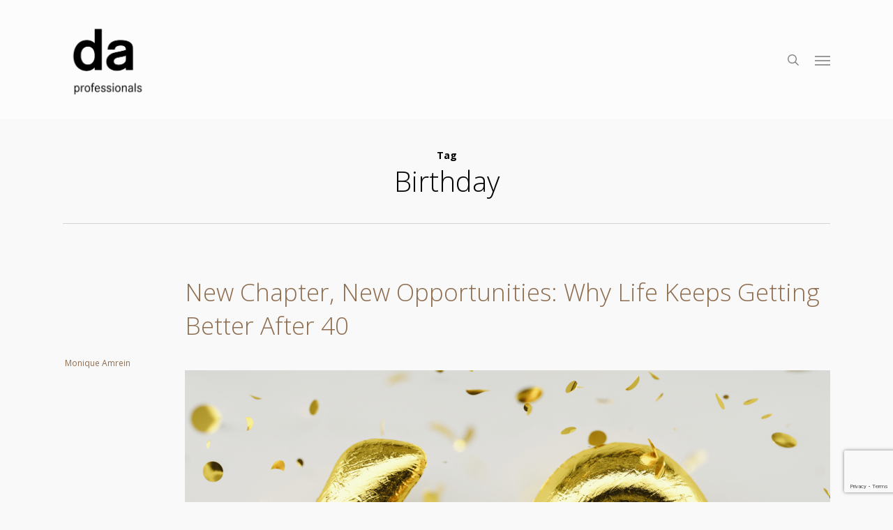

--- FILE ---
content_type: text/html; charset=UTF-8
request_url: https://da-professionals.ch/en/tag/birthday/
body_size: 17741
content:
<!doctype html>
<html lang="en-GB" prefix="og: http://ogp.me/ns# fb: http://ogp.me/ns/fb#" class="no-js">
<head>
	<meta charset="UTF-8">
	<meta name="viewport" content="width=device-width, initial-scale=1, maximum-scale=1, user-scalable=0" /><meta name='robots' content='index, follow, max-image-preview:large, max-snippet:-1, max-video-preview:-1' />
	<style>img:is([sizes="auto" i], [sizes^="auto," i]) { contain-intrinsic-size: 3000px 1500px }</style>
	
	<!-- This site is optimized with the Yoast SEO plugin v26.5 - https://yoast.com/wordpress/plugins/seo/ -->
	<title>Birthday Archives - da professionals</title>
	<link rel="canonical" href="https://da-professionals.ch/en/tag/birthday/" />
	<meta property="og:locale" content="en_GB" />
	<meta property="og:type" content="article" />
	<meta property="og:title" content="Birthday Archives - da professionals" />
	<meta property="og:url" content="https://da-professionals.ch/en/tag/birthday/" />
	<meta property="og:site_name" content="da professionals" />
	<meta name="twitter:card" content="summary_large_image" />
	<script type="application/ld+json" class="yoast-schema-graph">{"@context":"https://schema.org","@graph":[{"@type":"CollectionPage","@id":"https://da-professionals.ch/en/tag/birthday/","url":"https://da-professionals.ch/en/tag/birthday/","name":"Birthday Archives - da professionals","isPartOf":{"@id":"https://da-professionals.ch/en/home-en/#website"},"primaryImageOfPage":{"@id":"https://da-professionals.ch/en/tag/birthday/#primaryimage"},"image":{"@id":"https://da-professionals.ch/en/tag/birthday/#primaryimage"},"thumbnailUrl":"https://da-professionals.ch/wp-content/uploads/2023/03/neues-Kapiitel-1-1.png","breadcrumb":{"@id":"https://da-professionals.ch/en/tag/birthday/#breadcrumb"},"inLanguage":"en-GB"},{"@type":"ImageObject","inLanguage":"en-GB","@id":"https://da-professionals.ch/en/tag/birthday/#primaryimage","url":"https://da-professionals.ch/wp-content/uploads/2023/03/neues-Kapiitel-1-1.png","contentUrl":"https://da-professionals.ch/wp-content/uploads/2023/03/neues-Kapiitel-1-1.png","width":2000,"height":1500},{"@type":"BreadcrumbList","@id":"https://da-professionals.ch/en/tag/birthday/#breadcrumb","itemListElement":[{"@type":"ListItem","position":1,"name":"Home","item":"https://da-professionals.ch/en/home-en/"},{"@type":"ListItem","position":2,"name":"Birthday"}]},{"@type":"WebSite","@id":"https://da-professionals.ch/en/home-en/#website","url":"https://da-professionals.ch/en/home-en/","name":"da professionals","description":"Personalvermittlung und Personalberatung","potentialAction":[{"@type":"SearchAction","target":{"@type":"EntryPoint","urlTemplate":"https://da-professionals.ch/en/home-en/?s={search_term_string}"},"query-input":{"@type":"PropertyValueSpecification","valueRequired":true,"valueName":"search_term_string"}}],"inLanguage":"en-GB"}]}</script>
	<!-- / Yoast SEO plugin. -->


<link rel='dns-prefetch' href='//fonts.googleapis.com' />
<link rel="alternate" type="application/rss+xml" title="da professionals &raquo; Feed" href="https://da-professionals.ch/en/feed/" />
<link rel="alternate" type="application/rss+xml" title="da professionals &raquo; Comments Feed" href="https://da-professionals.ch/en/comments/feed/" />
<link rel="alternate" type="application/rss+xml" title="da professionals &raquo; Birthday Tag Feed" href="https://da-professionals.ch/en/tag/birthday/feed/" />
<script type="text/javascript">
/* <![CDATA[ */
window._wpemojiSettings = {"baseUrl":"https:\/\/s.w.org\/images\/core\/emoji\/16.0.1\/72x72\/","ext":".png","svgUrl":"https:\/\/s.w.org\/images\/core\/emoji\/16.0.1\/svg\/","svgExt":".svg","source":{"concatemoji":"https:\/\/da-professionals.ch\/wp-includes\/js\/wp-emoji-release.min.js?ver=6.8.3"}};
/*! This file is auto-generated */
!function(s,n){var o,i,e;function c(e){try{var t={supportTests:e,timestamp:(new Date).valueOf()};sessionStorage.setItem(o,JSON.stringify(t))}catch(e){}}function p(e,t,n){e.clearRect(0,0,e.canvas.width,e.canvas.height),e.fillText(t,0,0);var t=new Uint32Array(e.getImageData(0,0,e.canvas.width,e.canvas.height).data),a=(e.clearRect(0,0,e.canvas.width,e.canvas.height),e.fillText(n,0,0),new Uint32Array(e.getImageData(0,0,e.canvas.width,e.canvas.height).data));return t.every(function(e,t){return e===a[t]})}function u(e,t){e.clearRect(0,0,e.canvas.width,e.canvas.height),e.fillText(t,0,0);for(var n=e.getImageData(16,16,1,1),a=0;a<n.data.length;a++)if(0!==n.data[a])return!1;return!0}function f(e,t,n,a){switch(t){case"flag":return n(e,"\ud83c\udff3\ufe0f\u200d\u26a7\ufe0f","\ud83c\udff3\ufe0f\u200b\u26a7\ufe0f")?!1:!n(e,"\ud83c\udde8\ud83c\uddf6","\ud83c\udde8\u200b\ud83c\uddf6")&&!n(e,"\ud83c\udff4\udb40\udc67\udb40\udc62\udb40\udc65\udb40\udc6e\udb40\udc67\udb40\udc7f","\ud83c\udff4\u200b\udb40\udc67\u200b\udb40\udc62\u200b\udb40\udc65\u200b\udb40\udc6e\u200b\udb40\udc67\u200b\udb40\udc7f");case"emoji":return!a(e,"\ud83e\udedf")}return!1}function g(e,t,n,a){var r="undefined"!=typeof WorkerGlobalScope&&self instanceof WorkerGlobalScope?new OffscreenCanvas(300,150):s.createElement("canvas"),o=r.getContext("2d",{willReadFrequently:!0}),i=(o.textBaseline="top",o.font="600 32px Arial",{});return e.forEach(function(e){i[e]=t(o,e,n,a)}),i}function t(e){var t=s.createElement("script");t.src=e,t.defer=!0,s.head.appendChild(t)}"undefined"!=typeof Promise&&(o="wpEmojiSettingsSupports",i=["flag","emoji"],n.supports={everything:!0,everythingExceptFlag:!0},e=new Promise(function(e){s.addEventListener("DOMContentLoaded",e,{once:!0})}),new Promise(function(t){var n=function(){try{var e=JSON.parse(sessionStorage.getItem(o));if("object"==typeof e&&"number"==typeof e.timestamp&&(new Date).valueOf()<e.timestamp+604800&&"object"==typeof e.supportTests)return e.supportTests}catch(e){}return null}();if(!n){if("undefined"!=typeof Worker&&"undefined"!=typeof OffscreenCanvas&&"undefined"!=typeof URL&&URL.createObjectURL&&"undefined"!=typeof Blob)try{var e="postMessage("+g.toString()+"("+[JSON.stringify(i),f.toString(),p.toString(),u.toString()].join(",")+"));",a=new Blob([e],{type:"text/javascript"}),r=new Worker(URL.createObjectURL(a),{name:"wpTestEmojiSupports"});return void(r.onmessage=function(e){c(n=e.data),r.terminate(),t(n)})}catch(e){}c(n=g(i,f,p,u))}t(n)}).then(function(e){for(var t in e)n.supports[t]=e[t],n.supports.everything=n.supports.everything&&n.supports[t],"flag"!==t&&(n.supports.everythingExceptFlag=n.supports.everythingExceptFlag&&n.supports[t]);n.supports.everythingExceptFlag=n.supports.everythingExceptFlag&&!n.supports.flag,n.DOMReady=!1,n.readyCallback=function(){n.DOMReady=!0}}).then(function(){return e}).then(function(){var e;n.supports.everything||(n.readyCallback(),(e=n.source||{}).concatemoji?t(e.concatemoji):e.wpemoji&&e.twemoji&&(t(e.twemoji),t(e.wpemoji)))}))}((window,document),window._wpemojiSettings);
/* ]]> */
</script>

<style id='wp-emoji-styles-inline-css' type='text/css'>

	img.wp-smiley, img.emoji {
		display: inline !important;
		border: none !important;
		box-shadow: none !important;
		height: 1em !important;
		width: 1em !important;
		margin: 0 0.07em !important;
		vertical-align: -0.1em !important;
		background: none !important;
		padding: 0 !important;
	}
</style>
<link rel='stylesheet' id='wp-block-library-css' href='https://da-professionals.ch/wp-includes/css/dist/block-library/style.min.css?ver=6.8.3' type='text/css' media='all' />
<style id='global-styles-inline-css' type='text/css'>
:root{--wp--preset--aspect-ratio--square: 1;--wp--preset--aspect-ratio--4-3: 4/3;--wp--preset--aspect-ratio--3-4: 3/4;--wp--preset--aspect-ratio--3-2: 3/2;--wp--preset--aspect-ratio--2-3: 2/3;--wp--preset--aspect-ratio--16-9: 16/9;--wp--preset--aspect-ratio--9-16: 9/16;--wp--preset--color--black: #000000;--wp--preset--color--cyan-bluish-gray: #abb8c3;--wp--preset--color--white: #ffffff;--wp--preset--color--pale-pink: #f78da7;--wp--preset--color--vivid-red: #cf2e2e;--wp--preset--color--luminous-vivid-orange: #ff6900;--wp--preset--color--luminous-vivid-amber: #fcb900;--wp--preset--color--light-green-cyan: #7bdcb5;--wp--preset--color--vivid-green-cyan: #00d084;--wp--preset--color--pale-cyan-blue: #8ed1fc;--wp--preset--color--vivid-cyan-blue: #0693e3;--wp--preset--color--vivid-purple: #9b51e0;--wp--preset--gradient--vivid-cyan-blue-to-vivid-purple: linear-gradient(135deg,rgba(6,147,227,1) 0%,rgb(155,81,224) 100%);--wp--preset--gradient--light-green-cyan-to-vivid-green-cyan: linear-gradient(135deg,rgb(122,220,180) 0%,rgb(0,208,130) 100%);--wp--preset--gradient--luminous-vivid-amber-to-luminous-vivid-orange: linear-gradient(135deg,rgba(252,185,0,1) 0%,rgba(255,105,0,1) 100%);--wp--preset--gradient--luminous-vivid-orange-to-vivid-red: linear-gradient(135deg,rgba(255,105,0,1) 0%,rgb(207,46,46) 100%);--wp--preset--gradient--very-light-gray-to-cyan-bluish-gray: linear-gradient(135deg,rgb(238,238,238) 0%,rgb(169,184,195) 100%);--wp--preset--gradient--cool-to-warm-spectrum: linear-gradient(135deg,rgb(74,234,220) 0%,rgb(151,120,209) 20%,rgb(207,42,186) 40%,rgb(238,44,130) 60%,rgb(251,105,98) 80%,rgb(254,248,76) 100%);--wp--preset--gradient--blush-light-purple: linear-gradient(135deg,rgb(255,206,236) 0%,rgb(152,150,240) 100%);--wp--preset--gradient--blush-bordeaux: linear-gradient(135deg,rgb(254,205,165) 0%,rgb(254,45,45) 50%,rgb(107,0,62) 100%);--wp--preset--gradient--luminous-dusk: linear-gradient(135deg,rgb(255,203,112) 0%,rgb(199,81,192) 50%,rgb(65,88,208) 100%);--wp--preset--gradient--pale-ocean: linear-gradient(135deg,rgb(255,245,203) 0%,rgb(182,227,212) 50%,rgb(51,167,181) 100%);--wp--preset--gradient--electric-grass: linear-gradient(135deg,rgb(202,248,128) 0%,rgb(113,206,126) 100%);--wp--preset--gradient--midnight: linear-gradient(135deg,rgb(2,3,129) 0%,rgb(40,116,252) 100%);--wp--preset--font-size--small: 13px;--wp--preset--font-size--medium: 20px;--wp--preset--font-size--large: 36px;--wp--preset--font-size--x-large: 42px;--wp--preset--spacing--20: 0.44rem;--wp--preset--spacing--30: 0.67rem;--wp--preset--spacing--40: 1rem;--wp--preset--spacing--50: 1.5rem;--wp--preset--spacing--60: 2.25rem;--wp--preset--spacing--70: 3.38rem;--wp--preset--spacing--80: 5.06rem;--wp--preset--shadow--natural: 6px 6px 9px rgba(0, 0, 0, 0.2);--wp--preset--shadow--deep: 12px 12px 50px rgba(0, 0, 0, 0.4);--wp--preset--shadow--sharp: 6px 6px 0px rgba(0, 0, 0, 0.2);--wp--preset--shadow--outlined: 6px 6px 0px -3px rgba(255, 255, 255, 1), 6px 6px rgba(0, 0, 0, 1);--wp--preset--shadow--crisp: 6px 6px 0px rgba(0, 0, 0, 1);}:root { --wp--style--global--content-size: 1300px;--wp--style--global--wide-size: 1300px; }:where(body) { margin: 0; }.wp-site-blocks > .alignleft { float: left; margin-right: 2em; }.wp-site-blocks > .alignright { float: right; margin-left: 2em; }.wp-site-blocks > .aligncenter { justify-content: center; margin-left: auto; margin-right: auto; }:where(.is-layout-flex){gap: 0.5em;}:where(.is-layout-grid){gap: 0.5em;}.is-layout-flow > .alignleft{float: left;margin-inline-start: 0;margin-inline-end: 2em;}.is-layout-flow > .alignright{float: right;margin-inline-start: 2em;margin-inline-end: 0;}.is-layout-flow > .aligncenter{margin-left: auto !important;margin-right: auto !important;}.is-layout-constrained > .alignleft{float: left;margin-inline-start: 0;margin-inline-end: 2em;}.is-layout-constrained > .alignright{float: right;margin-inline-start: 2em;margin-inline-end: 0;}.is-layout-constrained > .aligncenter{margin-left: auto !important;margin-right: auto !important;}.is-layout-constrained > :where(:not(.alignleft):not(.alignright):not(.alignfull)){max-width: var(--wp--style--global--content-size);margin-left: auto !important;margin-right: auto !important;}.is-layout-constrained > .alignwide{max-width: var(--wp--style--global--wide-size);}body .is-layout-flex{display: flex;}.is-layout-flex{flex-wrap: wrap;align-items: center;}.is-layout-flex > :is(*, div){margin: 0;}body .is-layout-grid{display: grid;}.is-layout-grid > :is(*, div){margin: 0;}body{padding-top: 0px;padding-right: 0px;padding-bottom: 0px;padding-left: 0px;}:root :where(.wp-element-button, .wp-block-button__link){background-color: #32373c;border-width: 0;color: #fff;font-family: inherit;font-size: inherit;line-height: inherit;padding: calc(0.667em + 2px) calc(1.333em + 2px);text-decoration: none;}.has-black-color{color: var(--wp--preset--color--black) !important;}.has-cyan-bluish-gray-color{color: var(--wp--preset--color--cyan-bluish-gray) !important;}.has-white-color{color: var(--wp--preset--color--white) !important;}.has-pale-pink-color{color: var(--wp--preset--color--pale-pink) !important;}.has-vivid-red-color{color: var(--wp--preset--color--vivid-red) !important;}.has-luminous-vivid-orange-color{color: var(--wp--preset--color--luminous-vivid-orange) !important;}.has-luminous-vivid-amber-color{color: var(--wp--preset--color--luminous-vivid-amber) !important;}.has-light-green-cyan-color{color: var(--wp--preset--color--light-green-cyan) !important;}.has-vivid-green-cyan-color{color: var(--wp--preset--color--vivid-green-cyan) !important;}.has-pale-cyan-blue-color{color: var(--wp--preset--color--pale-cyan-blue) !important;}.has-vivid-cyan-blue-color{color: var(--wp--preset--color--vivid-cyan-blue) !important;}.has-vivid-purple-color{color: var(--wp--preset--color--vivid-purple) !important;}.has-black-background-color{background-color: var(--wp--preset--color--black) !important;}.has-cyan-bluish-gray-background-color{background-color: var(--wp--preset--color--cyan-bluish-gray) !important;}.has-white-background-color{background-color: var(--wp--preset--color--white) !important;}.has-pale-pink-background-color{background-color: var(--wp--preset--color--pale-pink) !important;}.has-vivid-red-background-color{background-color: var(--wp--preset--color--vivid-red) !important;}.has-luminous-vivid-orange-background-color{background-color: var(--wp--preset--color--luminous-vivid-orange) !important;}.has-luminous-vivid-amber-background-color{background-color: var(--wp--preset--color--luminous-vivid-amber) !important;}.has-light-green-cyan-background-color{background-color: var(--wp--preset--color--light-green-cyan) !important;}.has-vivid-green-cyan-background-color{background-color: var(--wp--preset--color--vivid-green-cyan) !important;}.has-pale-cyan-blue-background-color{background-color: var(--wp--preset--color--pale-cyan-blue) !important;}.has-vivid-cyan-blue-background-color{background-color: var(--wp--preset--color--vivid-cyan-blue) !important;}.has-vivid-purple-background-color{background-color: var(--wp--preset--color--vivid-purple) !important;}.has-black-border-color{border-color: var(--wp--preset--color--black) !important;}.has-cyan-bluish-gray-border-color{border-color: var(--wp--preset--color--cyan-bluish-gray) !important;}.has-white-border-color{border-color: var(--wp--preset--color--white) !important;}.has-pale-pink-border-color{border-color: var(--wp--preset--color--pale-pink) !important;}.has-vivid-red-border-color{border-color: var(--wp--preset--color--vivid-red) !important;}.has-luminous-vivid-orange-border-color{border-color: var(--wp--preset--color--luminous-vivid-orange) !important;}.has-luminous-vivid-amber-border-color{border-color: var(--wp--preset--color--luminous-vivid-amber) !important;}.has-light-green-cyan-border-color{border-color: var(--wp--preset--color--light-green-cyan) !important;}.has-vivid-green-cyan-border-color{border-color: var(--wp--preset--color--vivid-green-cyan) !important;}.has-pale-cyan-blue-border-color{border-color: var(--wp--preset--color--pale-cyan-blue) !important;}.has-vivid-cyan-blue-border-color{border-color: var(--wp--preset--color--vivid-cyan-blue) !important;}.has-vivid-purple-border-color{border-color: var(--wp--preset--color--vivid-purple) !important;}.has-vivid-cyan-blue-to-vivid-purple-gradient-background{background: var(--wp--preset--gradient--vivid-cyan-blue-to-vivid-purple) !important;}.has-light-green-cyan-to-vivid-green-cyan-gradient-background{background: var(--wp--preset--gradient--light-green-cyan-to-vivid-green-cyan) !important;}.has-luminous-vivid-amber-to-luminous-vivid-orange-gradient-background{background: var(--wp--preset--gradient--luminous-vivid-amber-to-luminous-vivid-orange) !important;}.has-luminous-vivid-orange-to-vivid-red-gradient-background{background: var(--wp--preset--gradient--luminous-vivid-orange-to-vivid-red) !important;}.has-very-light-gray-to-cyan-bluish-gray-gradient-background{background: var(--wp--preset--gradient--very-light-gray-to-cyan-bluish-gray) !important;}.has-cool-to-warm-spectrum-gradient-background{background: var(--wp--preset--gradient--cool-to-warm-spectrum) !important;}.has-blush-light-purple-gradient-background{background: var(--wp--preset--gradient--blush-light-purple) !important;}.has-blush-bordeaux-gradient-background{background: var(--wp--preset--gradient--blush-bordeaux) !important;}.has-luminous-dusk-gradient-background{background: var(--wp--preset--gradient--luminous-dusk) !important;}.has-pale-ocean-gradient-background{background: var(--wp--preset--gradient--pale-ocean) !important;}.has-electric-grass-gradient-background{background: var(--wp--preset--gradient--electric-grass) !important;}.has-midnight-gradient-background{background: var(--wp--preset--gradient--midnight) !important;}.has-small-font-size{font-size: var(--wp--preset--font-size--small) !important;}.has-medium-font-size{font-size: var(--wp--preset--font-size--medium) !important;}.has-large-font-size{font-size: var(--wp--preset--font-size--large) !important;}.has-x-large-font-size{font-size: var(--wp--preset--font-size--x-large) !important;}
:where(.wp-block-post-template.is-layout-flex){gap: 1.25em;}:where(.wp-block-post-template.is-layout-grid){gap: 1.25em;}
:where(.wp-block-columns.is-layout-flex){gap: 2em;}:where(.wp-block-columns.is-layout-grid){gap: 2em;}
:root :where(.wp-block-pullquote){font-size: 1.5em;line-height: 1.6;}
</style>
<link rel='stylesheet' id='contact-form-7-css' href='https://da-professionals.ch/wp-content/plugins/contact-form-7/includes/css/styles.css?ver=6.1.4' type='text/css' media='all' />
<link rel='stylesheet' id='font-awesome-css' href='https://da-professionals.ch/wp-content/themes/salient/css/font-awesome-legacy.min.css?ver=4.7.1' type='text/css' media='all' />
<link rel='stylesheet' id='parent-style-css' href='https://da-professionals.ch/wp-content/themes/salient/style.css?ver=6.8.3' type='text/css' media='all' />
<link rel='stylesheet' id='salient-grid-system-css' href='https://da-professionals.ch/wp-content/themes/salient/css/build/grid-system.css?ver=17.3.0' type='text/css' media='all' />
<link rel='stylesheet' id='main-styles-css' href='https://da-professionals.ch/wp-content/themes/salient/css/build/style.css?ver=17.3.0' type='text/css' media='all' />
<style id='main-styles-inline-css' type='text/css'>
html:not(.page-trans-loaded) { background-color: #1a1c1e; }
</style>
<link rel='stylesheet' id='nectar-header-layout-centered-menu-css' href='https://da-professionals.ch/wp-content/themes/salient/css/build/header/header-layout-centered-menu.css?ver=17.3.0' type='text/css' media='all' />
<link rel='stylesheet' id='nectar-cf7-css' href='https://da-professionals.ch/wp-content/themes/salient/css/build/third-party/cf7.css?ver=17.3.0' type='text/css' media='all' />
<link rel='stylesheet' id='nectar_default_font_open_sans-css' href='https://fonts.googleapis.com/css?family=Open+Sans%3A300%2C400%2C600%2C700&#038;subset=latin%2Clatin-ext' type='text/css' media='all' />
<link rel='stylesheet' id='nectar-blog-standard-minimal-css' href='https://da-professionals.ch/wp-content/themes/salient/css/build/blog/standard-minimal.css?ver=17.3.0' type='text/css' media='all' />
<link rel='stylesheet' id='nectar-flickity-css' href='https://da-professionals.ch/wp-content/themes/salient/css/build/plugins/flickity.css?ver=17.3.0' type='text/css' media='all' />
<link rel='stylesheet' id='responsive-css' href='https://da-professionals.ch/wp-content/themes/salient/css/build/responsive.css?ver=17.3.0' type='text/css' media='all' />
<link rel='stylesheet' id='select2-css' href='https://da-professionals.ch/wp-content/themes/salient/css/build/plugins/select2.css?ver=4.0.1' type='text/css' media='all' />
<link rel='stylesheet' id='skin-ascend-css' href='https://da-professionals.ch/wp-content/themes/salient/css/build/ascend.css?ver=17.3.0' type='text/css' media='all' />
<link rel='stylesheet' id='salient-wp-menu-dynamic-css' href='https://da-professionals.ch/wp-content/uploads/salient/menu-dynamic.css?ver=71084' type='text/css' media='all' />
<link rel='stylesheet' id='nectar-portfolio-css' href='https://da-professionals.ch/wp-content/plugins/salient-core/css/fallback/portfolio.css?ver=3.0.7' type='text/css' media='all' />
<link rel='stylesheet' id='js_composer_front-css' href='https://da-professionals.ch/wp-content/themes/salient/css/build/plugins/js_composer.css?ver=17.3.0' type='text/css' media='all' />
<link rel='stylesheet' id='dynamic-css-css' href='https://da-professionals.ch/wp-content/themes/salient/css/salient-dynamic-styles.css?ver=8893' type='text/css' media='all' />
<style id='dynamic-css-inline-css' type='text/css'>
body[data-bg-header="true"].category .container-wrap,body[data-bg-header="true"].author .container-wrap,body[data-bg-header="true"].date .container-wrap,body[data-bg-header="true"].blog .container-wrap{padding-top:var(--container-padding)!important}.archive.author .row .col.section-title span,.archive.category .row .col.section-title span,.archive.tag .row .col.section-title span,.archive.date .row .col.section-title span{padding-left:0}body.author #page-header-wrap #page-header-bg,body.category #page-header-wrap #page-header-bg,body.tag #page-header-wrap #page-header-bg,body.date #page-header-wrap #page-header-bg{height:auto;padding-top:8%;padding-bottom:8%;}.archive #page-header-wrap{height:auto;}.archive.category .row .col.section-title p,.archive.tag .row .col.section-title p{margin-top:10px;}body[data-bg-header="true"].archive .container-wrap.meta_overlaid_blog,body[data-bg-header="true"].category .container-wrap.meta_overlaid_blog,body[data-bg-header="true"].author .container-wrap.meta_overlaid_blog,body[data-bg-header="true"].date .container-wrap.meta_overlaid_blog{padding-top:0!important;}#page-header-bg[data-alignment="center"] .span_6 p{margin:0 auto;}body.archive #page-header-bg:not(.fullscreen-header) .span_6{position:relative;-webkit-transform:none;transform:none;top:0;}.blog-archive-header .nectar-author-gravatar img{width:125px;border-radius:100px;}.blog-archive-header .container .span_12 p{font-size:min(max(calc(1.3vw),16px),20px);line-height:1.5;margin-top:.5em;}body .page-header-no-bg.color-bg{padding:5% 0;}@media only screen and (max-width:999px){body .page-header-no-bg.color-bg{padding:7% 0;}}@media only screen and (max-width:690px){body .page-header-no-bg.color-bg{padding:9% 0;}.blog-archive-header .nectar-author-gravatar img{width:75px;}}.blog-archive-header.color-bg .col.section-title{border-bottom:0;padding:0;}.blog-archive-header.color-bg *{color:inherit!important;}.nectar-archive-tax-count{position:relative;padding:.5em;transform:translateX(0.25em) translateY(-0.75em);font-size:clamp(14px,0.3em,20px);display:inline-block;vertical-align:super;}.nectar-archive-tax-count:before{content:"";display:block;padding-bottom:100%;width:100%;position:absolute;top:50%;left:50%;transform:translate(-50%,-50%);border-radius:100px;background-color:currentColor;opacity:0.1;}#header-space{background-color:#f9f9f9}@media only screen and (min-width:1000px){body #ajax-content-wrap.no-scroll{min-height:calc(100vh - 171px);height:calc(100vh - 171px)!important;}}@media only screen and (min-width:1000px){#page-header-wrap.fullscreen-header,#page-header-wrap.fullscreen-header #page-header-bg,html:not(.nectar-box-roll-loaded) .nectar-box-roll > #page-header-bg.fullscreen-header,.nectar_fullscreen_zoom_recent_projects,#nectar_fullscreen_rows:not(.afterLoaded) > div{height:calc(100vh - 170px);}.wpb_row.vc_row-o-full-height.top-level,.wpb_row.vc_row-o-full-height.top-level > .col.span_12{min-height:calc(100vh - 170px);}html:not(.nectar-box-roll-loaded) .nectar-box-roll > #page-header-bg.fullscreen-header{top:171px;}.nectar-slider-wrap[data-fullscreen="true"]:not(.loaded),.nectar-slider-wrap[data-fullscreen="true"]:not(.loaded) .swiper-container{height:calc(100vh - 169px)!important;}.admin-bar .nectar-slider-wrap[data-fullscreen="true"]:not(.loaded),.admin-bar .nectar-slider-wrap[data-fullscreen="true"]:not(.loaded) .swiper-container{height:calc(100vh - 169px - 32px)!important;}}.admin-bar[class*="page-template-template-no-header"] .wpb_row.vc_row-o-full-height.top-level,.admin-bar[class*="page-template-template-no-header"] .wpb_row.vc_row-o-full-height.top-level > .col.span_12{min-height:calc(100vh - 32px);}body[class*="page-template-template-no-header"] .wpb_row.vc_row-o-full-height.top-level,body[class*="page-template-template-no-header"] .wpb_row.vc_row-o-full-height.top-level > .col.span_12{min-height:100vh;}@media only screen and (max-width:999px){.using-mobile-browser #nectar_fullscreen_rows:not(.afterLoaded):not([data-mobile-disable="on"]) > div{height:calc(100vh - 164px);}.using-mobile-browser .wpb_row.vc_row-o-full-height.top-level,.using-mobile-browser .wpb_row.vc_row-o-full-height.top-level > .col.span_12,[data-permanent-transparent="1"].using-mobile-browser .wpb_row.vc_row-o-full-height.top-level,[data-permanent-transparent="1"].using-mobile-browser .wpb_row.vc_row-o-full-height.top-level > .col.span_12{min-height:calc(100vh - 164px);}html:not(.nectar-box-roll-loaded) .nectar-box-roll > #page-header-bg.fullscreen-header,.nectar_fullscreen_zoom_recent_projects,.nectar-slider-wrap[data-fullscreen="true"]:not(.loaded),.nectar-slider-wrap[data-fullscreen="true"]:not(.loaded) .swiper-container,#nectar_fullscreen_rows:not(.afterLoaded):not([data-mobile-disable="on"]) > div{height:calc(100vh - 111px);}.wpb_row.vc_row-o-full-height.top-level,.wpb_row.vc_row-o-full-height.top-level > .col.span_12{min-height:calc(100vh - 111px);}body[data-transparent-header="false"] #ajax-content-wrap.no-scroll{min-height:calc(100vh - 111px);height:calc(100vh - 111px);}}.screen-reader-text,.nectar-skip-to-content:not(:focus){border:0;clip:rect(1px,1px,1px,1px);clip-path:inset(50%);height:1px;margin:-1px;overflow:hidden;padding:0;position:absolute!important;width:1px;word-wrap:normal!important;}.row .col img:not([srcset]){width:auto;}.row .col img.img-with-animation.nectar-lazy:not([srcset]){width:100%;}
body .masonry.classic_enhanced .masonry-blog-item .article-content-wrap {
    padding: 5% 17%!important;
}
.testimonial_slider[data-style="multiple_visible"] .image-icon {
    text-indent: -99999px;
}
.nectar-slider-wrap h2 {padding-top:20% !important;}

#ajax-content-wrap .container-wrap {padding-top:0% !important;}

.blog-recent h2{font-size:10px;}

.blog-recent[data-style="title_only"] .col:hover .post-header .title{transform:none; -webkit-transform:none; }
.blog-recent[data-style="title_only"] .col:hover .post-header .meta{transform:none; -webkit-transform:none; }


.blog-recent[data-style="title_only"] .post-header {
    width: 100%;
    left: 0%;
    margin-bottom: 0;
    word-break: break-word;
    position: relative;
}

.blog-recent h2 {

    font-size: 10px;
    font-family: Open Sans;
    text-transform: none;
    letter-spacing: 0;
    font-size: 30px;
    line-height: 40px;
    color: #888;
    padding: 30px 70px 30px 0px;
    text-align: left;}

.blog-recent[data-style="title_only"] .meta {

    margin-bottom: 6px;
    display: block;
    display: none;

}

.blog-recent[data-style="title_only"] .col {

background-color:transparent !important ;
    margin-bottom: 0;
    padding: 0px !important;}
    
    #page-header-wrap{display:none;}
    
    .blog-recent[data-style="title_only"] .post-header {
  width: 100%;
  }

.blog-recent[data-style="title_only"] .col {
    padding: 0 !important;
    border-bottom: 1px solid #bbbb;

}



body.single-post .current-menu-item a::after{border-top:none !important;}


@media only screen and (min-width: 1001px) {

#team .team-member {

    margin-top: 7px;
    padding-bottom: 7px;
    width: 30%;
    float: left;
    margin-right: 3%;
    min-height: 750px;
    overflow: visible;

}

#team div.vc_col-sm-4  {

    width: 100%;
    overflow: auto;
    height: auto;
    overflow: visible;
    margin: 30px;

}

 }
 
.page-id-7222 .swiper-slide[data-bg-alignment="center"] .image-bg {background-position: 20% 50% !important;}
.page-id-7236 .swiper-slide[data-bg-alignment="center"] .image-bg {background-position: 20% 50% !important;}
.page-id-6384 .swiper-slide[data-bg-alignment="center"] .image-bg {background-position: 20% 50% !important;}
.page-id-6489 .swiper-slide[data-bg-alignment="center"] .image-bg {background-position: 20% 50% !important;}

.approachList{}
.approachList li {     background-color: #bd926a;
    border-radius: 50%;
    width: 105px;
    height: 105px;
    position: relative;
    box-shadow: 0 1px 3px rgba(0,0,0,0.12), 0 1px 2px rgba(0,0,0,0.24);
    -webkit-box-shadow: 0 1px 3px rgba(0,0,0,0.12), 0 1px 2px rgba(0,0,0,0.24);
    -moz-box-shadow: 0 1px 3px rgba(0,0,0,0.12), 0 1px 2px rgba(0,0,0,0.24);
    border: 1px solid white;
    display: inline-block;
margin: 2%;

cursor: pointer;
 color: #fff !important;
}

.approachList li.active {   
    background: #efefef;
    
  color: #000 !important;
}
.approachList li h4,
.approachList li {   
  
  color: #fff !important;
}
.approachList li.active h4 {   
  
  color: #000 !important;
}
.approachList li:hover {   
      background: #efefef;
  color: #000 !important;
}
.approachList li:hover h4 {   
   
  color: #000 !important;
}

.approachList h4 
{position: absolute;
left: 0;
top: 50%;
transform: translateY(-30%);
-webkit-transform: translateY(-30%);
width: 100%;
text-align: center;
font-size: 0.7rem !important;
line-height: 1.2 !important;
padding: 0 10px;}

.approachList h4 strong {position: absolute;
left: 0 !important;
top: -20px !important;
width: 100% !important;
text-align: center !important;}
 .approachList_content .wpb_content_element   {display:none;}

 .approachList_content .wpb_content_element.active {display:block;}

.toggle.open div{
    max-height:fit-content !important;
}


.approachList_container .wpb_content_element .wpb_wrapper *  {display:none;}
.approachList_container .wpb_content_element.active .wpb_wrapper *  {display:block; width:400px;font-size:13px;}
.approachList_container .wpb_content_element.active .wpb_wrapper li  {display:list-item; font-size:13px;}
  .approachList_container .wpb_content_element .wpb_wrapper h4 ,.approachList_container .wpb_content_element .wpb_wrapper h4 strong {display:block;}


/* Inline #29 | https://da2021.umfragen-admin.ch/fuer-kunden/ */

.approachList_container .wpb_content_element.active .wpb_wrapper * {
  padding-bottom: 0px;
  margin-bottom: 0px;
}

/* Inline #42 | https://da2021.umfragen-admin.ch/fuer-kunden/ */

.approachList_container .wpb_content_element.active .wpb_wrapper h6 {
  margin-top: 40px;
}

.approachList_container  h4 
{position: absolute;



width: 100%;
text-align: center;
font-size: 0.7rem !important;
line-height: 1.2 !important;
padding: 0 10px;}

.approachList_container  h4 strong {position: absolute;
left: 0 !important;

width: 100% !important;
text-align: center !important;
    top: 23px !important;
}


.approachList_container  h4 {     background-color: #bd926a;
    border-radius: 50%;
    width: 105px !important;
    height: 105px;
    position: relative;
    box-shadow: 0 1px 3px rgba(0,0,0,0.12), 0 1px 2px rgba(0,0,0,0.24);
    -webkit-box-shadow: 0 1px 3px rgba(0,0,0,0.12), 0 1px 2px rgba(0,0,0,0.24);
    -moz-box-shadow: 0 1px 3px rgba(0,0,0,0.12), 0 1px 2px rgba(0,0,0,0.24);
    border: 1px solid white;
    display: inline-block;
margin: 2%;

cursor: pointer;
 color: #fff !important;
 padding: 45px 10px;
}

.approachList_container  h4:hover {   
      background: #efefef;
  color: #000 !important;
}

.approachList_container  h4.active , .approachList_container .wpb_content_element.active  h4 {   
      background: #efefef;
  color: #000 !important;
}


/* Inline #42 | https://da2021.umfragen-admin.ch/fuer-kunden/ */

.approachList_container .wpb_text_column {
  width: 130px;
  display: inline-block;
  vertical-align: top;
  overflow: visible;
}

/* Element | https://da2021.umfragen-admin.ch/fuer-kunden/ */

.approachList01_container > div:nth-child(1) > div:nth-child(1) > div:nth-child(1) {
  display: none;
}



/* Inline #29 | https://da2021.umfragen-admin.ch/fuer-kunden/ */

.approachList_container .wpb_content_element.active .wpb_wrapper * {
  padding-bottom: 0px;
  margin-bottom: 0px;
}

/* Inline #42 | https://da2021.umfragen-admin.ch/fuer-kunden/ */

h6 {
  margin-top: 40px;
}

/* style.css | https://da2021.umfragen-admin.ch/wp-content/themes/salient/css/style.css?ver=13.0.7 */

#header-outer .sf-menu > li:hover > ul, #header-outer .sf-menu > .sfHover > ul {
  /* top: 100%; */
  top: 70%;
}


/* Inline #40 | https://da2021.umfragen-admin.ch/ueber-uns/ */

#fachwissen img, .karusell .nectar-carousel img {
  border-radius: 50% !important;
  width: 75% !important;
  margin-bottom:25px !important;
  display:block !important;
  margin:0px auto !important;
  max-width:200px !important;
}
#expertise img, .karusell .nectar-carousel img {
  border-radius: 50% !important;
  width: 75% !important;
  margin-bottom:25px !important;
  display:block !important;
  margin:0px auto !important;
  max-width:200px !important;
}

.funktionen  img {
  border-radius: 50% !important;
  width: 75% !important;
  margin-bottom:25px !important;
  display:block !important;
  margin:0px auto !important;
   max-width:200px !important;
}

.funktionen .vc_column-inner {
    background-color: #eee;
    text-align: center;
    margin-right:20px;
}
#fachwissen p, #fachwissen h4,.karusell .nectar-carousel p, .karusell .nectar-carousel h4{
text-align:center !important;
}

#fachwissen .box-bg::after, .karusell .nectar-carousel .box-bg::after {
  background-color: #eee !important;
}

#fachwissen .inner *, .karusell .inner *  {
color: #000 !important;
}


#expertise p, #expertise h4,.karusell .nectar-carousel p, .karusell .nectar-carousel h4{
text-align:center !important;
}

#expertise .box-bg::after, .karusell .nectar-carousel .box-bg::after {
  background-color: #eee !important;
}

#expertise .inner *, .karusell .inner *  {
color: #000 !important;
}
h3 {font-size:25px !important;}


/* element-fancy-box.css | https://da2021.umfragen-admin.ch/wp-content/themes/salient/css/elements/element-fancy-box.css?ver=13.0.7 */

.karusell .nectar-fancy-box .inner {
padding-bottom: 0% !important;
}

.flip-box-front .inner {top: 50% !important; text-align: center;
color: #fff;
font-size: 24px;}


/* Inline #30 | https://da2021.umfragen-admin.ch/fuer-kunden/ */

.approachList_container h4 {
  /* width: 105px !important; */
  /* height: 105px; */
  width: 130px !important;
  height: 130px;
}

.approachList_container .wpb_text_column {
  /* width: 130px; */
  width: 160px;
}

/* Inline #43 | https://da2021.umfragen-admin.ch/fuer-kunden/ */

.approachList_container .vc_column-inner {
  max-height: 440px;
  min-height: 440px;
}


/* Element | https://da2021.umfragen-admin.ch/fuer-kunden/ */

.approachList01_content > div:nth-child(1) > div:nth-child(1) {
  width: 1150px;
}

/* Element | https://da2021.umfragen-admin.ch/fuer-kunden/ */

.approachList01_content > div:nth-child(1) {
  overflow: scroll;
}

.approachList01_content > div:nth-child(1)::-webkit-scrollbar {
  display: none;
}

/* Hide scrollbar for IE, Edge and Firefox */
.approachList01_content > div:nth-child(1)  {
  -ms-overflow-style: none;  /* IE and Edge */
  scrollbar-width: none;  /* Firefox */
}

.approachList03_content > div:nth-child(1) > div:nth-child(1) {
  width: 1200px;
}

/* Element | https://da2021.umfragen-admin.ch/fuer-kunden/ */

.approachList03_content > div:nth-child(1) {
  overflow: scroll;
}

.approachList03_content > div:nth-child(1)::-webkit-scrollbar {
  display: none;
}

/* Hide scrollbar for IE, Edge and Firefox */
.approachList03_content > div:nth-child(1)  {
  -ms-overflow-style: none;  /* IE and Edge */
  scrollbar-width: none;  /* Firefox */
}

.funktionen .vc_column-inner{padding:30px !important;}

.approachList03_content{height:180px !important;}

.approachList03_content .vc_column-inner{max-height:none; min-height:none;}

.approachList03_content .wpb_content_element .wpb_wrapper * {display:none !important;}
.approachList03_content .wpb_content_element .wpb_wrapper h4 *,.approachList03_content .wpb_content_element .wpb_wrapper h4  {display:block !important;}
.approachList03_detail {max-height:250px; min-height:250px; background-color:#efefef;}
.approachList03_detail  * {display:block;}

.approachList03_detail  h4 *,.approachList03_detail  h4  {display:none !important;}


.approachList03_detail * {
  font-size: 13px;
  margin-top: 0px;
}

/* style.css | https://da2021.umfragen-admin.ch/wp-content/themes/salient/css/style.css?ver=13.0.7 */

.approachList03_detail ul li {

  list-style: disc !important;
  margin-left: 30px;
  
  display: list-item !important;
}



.approachList03_detail p {

  padding-bottom: 0px;
}



.approachList03_detail {
  padding: 10px;
}

.approachList03_detail .daliste {
  margin-bottom: 0px !important;
}


/* style.css | https://da2021.umfragen-admin.ch/wp-content/themes/salient-child-theme/salient-child/style.css?ver=13.0.7 */

.daliste p {
  line-height: 1em !important;
}


/* Inline #43 | https://da2021.umfragen-admin.ch/fuer-kunden/ */

.approachList03_detail {
  max-width: 600px;
  margin-left: auto;
  margin-right: auto;
}



/* Inline #30 | https://da2021.umfragen-admin.ch/fuer-kunden/ */

.approachList_container h4 {
  /* background-color: #bd926a; */
  background-color: #bf8c4c;
}





.approachList01_content{height:180px !important;}

.approachList01_content .vc_column-inner{max-height:none; min-height:none;}

.approachList01_content .wpb_content_element .wpb_wrapper * {display:none !important;}
.approachList01_content .wpb_content_element .wpb_wrapper h4 *,.approachList01_content .wpb_content_element .wpb_wrapper h4  {display:block !important;}
.approachList01_detail {max-height:250px; min-height:250px; background-color:#efefef;}
.approachList01_detail  * {display:block;}

.approachList01_detail  h4 *,.approachList01_detail  h4  {display:none !important;}


.approachList01_detail * {
  font-size: 13px;
  margin-top: 0px;
}

/* style.css | https://da2021.umfragen-admin.ch/wp-content/themes/salient/css/style.css?ver=13.0.7 */

.approachList01_detail ul li {

  list-style: disc !important;
  margin-left: 30px;
  
  display: list-item !important;
}



.approachList01_detail p {

  padding-bottom: 0px;
}



.approachList01_detail {
  padding: 10px;
}

.approachList01_detail .daliste {
  margin-bottom: 0px !important;
}


/* style.css | https://da2021.umfragen-admin.ch/wp-content/themes/salient-child-theme/salient-child/style.css?ver=13.0.7 */

.daliste p {
  line-height: 1em !important;
}


/* Inline #43 | https://da2021.umfragen-admin.ch/fuer-kunden/ */

.approachList01_detail {
  max-width: 600px;
  margin-left: auto;
  margin-right: auto;
}

#footer-widgets .sub-menu
{display:none;}



/* flickity.css | https://da2021.umfragen-admin.ch/wp-content/themes/salient/css/plugins/flickity.css?ver=13.0.7 */

.approachList01_buttons .flickity-prev-next-button .arrow {
  /* fill: #fff; */
  fill: #efecec;
}

/* Element | https://da2021.umfragen-admin.ch/fuer-kunden/ */

.approachList01_buttons div.wpb_raw_code:nth-child(1) {
  position: absolute;
  left: -40px;
  top: -100px;
}

/* Element | https://da2021.umfragen-admin.ch/fuer-kunden/ */

.approachList01_buttons div.wpb_raw_code:nth-child(2) {
  position: absolute;
  right: -40px;
  top: -100px;
}


/* Inline #43 | https://da2021.umfragen-admin.ch/fuer-kunden/ */



.approachdetail *, .approachList03_detail * ,.approachList01_detail *{
  font-size: 16px !important;
}


/* Inline #39 | https://da2021.umfragen-admin.ch/ */
.header_banner {
  height: 1000px;
}

@media only screen and (max-width: 1700px) {

.header_banner {
  height: 900px;
}

}

@media only screen and (max-width: 1400px) {

.header_banner {
  height: 750px;
}

}
@media only screen and (max-width: 999px) {

.header_banner {
  height: 600px;
}

}
@media only screen and (max-width: 750px) {

.header_banner {
  height: 450px;
}

}

@media only screen and (max-width: 600px) {

.header_banner {
  height: 250px;
}

}

.headerimg{width:100%;}

.page-id-7796 article , .page-id-8559 article {
  position: relative !important;
  top: 20px !important;
  height: auto !important;
}

.page-id-7796 .post-meta, .page-id-8559 .post-meta{
    position:relative !important;
    margin-bottom: 70px;
}


/* Inline #23 | https://da-professionals.ch/blog/ */

.page-id-7796 .masonry.classic_enhanced .masonry-blog-item .article-content-wrap,
.page-id-8559 .masonry.classic_enhanced .masonry-blog-item .article-content-wrap{
  /* padding: 5% 17% !important; */
  padding: 0 !important;
  width: 80% !important;
  height: auto !important;
}

/* style.css | https://da-professionals.ch/wp-content/themes/salient/css/build/style.css?ver=15.0.2 */

.page-id-7796  .post .post-meta, .page-id-8559  .post .post-meta {
  margin-top: 40px;
  padding-left: 0px !important;
}
.page-id-7796 .post-area.masonry.span_9 .masonry-blog-item ,

.page-id-8559 .post-area.masonry.span_9 .masonry-blog-item {
  /* width: 46.8%; */
  width: auto;
}



.page-id-8559 article {
  left: 0 !important;
  background: transparent;
  margin-bottom: 40px;
}

 .page-id-8559 .masonry.classic_enhanced .masonry-blog-item .article-content-wrap {
  background: transparent;
}



.page-id-8559 .posts-container article .inner-wrap {
  background: top;
}



.page-id-8559 .ascend .masonry-blog-item .content-inner {
  background: transparent;
}



.page-id-8559 .blog-recent[data-style*="classic_enhanced"] .inner-wrap, .masonry.classic_enhanced .masonry-blog-item .inner-wrap {
  box-shadow: none;
}



.page-id-8559 .posts-container {
  height: auto !important;
}


/* Inline #35 | https://da-professionals.ch/en/blog-2/ */

.page-id-8559 .content-inner {
  margin-top: 30px;
}


/* salient-dynamic-styles.css | https://da-professionals.ch/wp-content/themes/salient/css/salient-dynamic-styles.css?ver=49030 */

#top nav > ul > li > a, .span_3 .pull-left-wrap > ul > li > a, body.material #search-outer #search input[type="text"], #top ul .slide-out-widget-area-toggle a i.label, #top .span_9 > .slide-out-widget-area-toggle a.using-label .label, #header-secondary-outer .nectar-center-text, #slide-out-widget-area .secondary-header-text, #header-outer #mobile-menu ul li a, #header-outer #mobile-menu .secondary-header-text, .nectar-mobile-only.mobile-header a {
  text-transform: none !important; 
}



/* Inline | https://da-professionals.ch/blog/ */

.page-id-7796 article, .page-id-8559 article {

  left: auto !important;
}

/* Inline | https://da-professionals.ch/blog/ */

.posts-container {

  display: flex;
  flex-wrap: wrap;
  gap: 20px;
}



/* Inline | https://da-professionals.ch/?page_id=13518&preview=true */

.approachList01_content_001 .approachList01_content > div:nth-child(1) > div:nth-child(1) {

  width: 1000px;
}

/* Inline | https://da-professionals.ch/?page_id=13518&preview=true */



.approachList01_content_detail001 {

  width: 950px;
}


/* Element | https://da-professionals.ch/fuer-unternehmen/personalvermittlung/ */

.main-content {
  /* --nectar-sticky-top-distance: 253px; */
}

/* Element | https://da-professionals.ch/fuer-unternehmen/personalvermittlung/ */

body {
  /* --scroll-bar-w: 11px; */
}

/* salient-dynamic-styles.css | https://da-professionals.ch/wp-content/themes/salient/css/salient-dynamic-styles.css?ver=17888 */

html body {
  /* --wp--style--global--content-size: 1425px; */
}

/* style.css | https://da-professionals.ch/wp-content/themes/salient/css/build/style.css?ver=17.3.0 */

.clr::after, .col::after, .group::after, .row::after {
  display: block;
  height: 0;
}

/* Element | https://da-professionals.ch/fuer-unternehmen/personalvermittlung/ */

div.wpb_row:nth-child(9) > div:nth-child(2) > div:nth-child(1) {
  /* padding-top: 0; */
  /* padding-top: 0p; */
  /* margin-top: 0; */
  /* margin-top: 0p; */
  padding-top: 0px;
  margin-top: 0px;
}

/* flickity.css | https://da-professionals.ch/wp-content/themes/salient/css/build/plugins/flickity.css?ver=17.3.0 */

.page-id-13460 .nectar-flickity.nectar-carousel.nectar-carousel:not(.masonry) .flickity-viewport ,.page-id-13518 .nectar-flickity.nectar-carousel.nectar-carousel:not(.masonry) .flickity-viewport{
  /* margin: 90px 0 90px 0; */
  margin: 0px 0 90px 0;
}

.meta-category {
  display: none;
}
</style>
<link rel='stylesheet' id='salient-child-style-css' href='https://da-professionals.ch/wp-content/themes/salient-child-theme/salient-child/style.css?ver=17.3.0' type='text/css' media='all' />
<link rel='stylesheet' id='redux-google-fonts-salient_redux-css' href='https://fonts.googleapis.com/css?family=Open+Sans%3A700%2C400%2C300%2C400italic%2C600&#038;subset=latin&#038;ver=6.8.3' type='text/css' media='all' />
<script type="text/javascript" src="https://da-professionals.ch/wp-includes/js/jquery/jquery.min.js?ver=3.7.1" id="jquery-core-js"></script>
<script type="text/javascript" src="https://da-professionals.ch/wp-includes/js/jquery/jquery-migrate.min.js?ver=3.4.1" id="jquery-migrate-js"></script>
<script></script><link rel="https://api.w.org/" href="https://da-professionals.ch/wp-json/" /><link rel="alternate" title="JSON" type="application/json" href="https://da-professionals.ch/wp-json/wp/v2/tags/392" /><link rel="EditURI" type="application/rsd+xml" title="RSD" href="https://da-professionals.ch/xmlrpc.php?rsd" />
<meta name="generator" content="WordPress 6.8.3" />
<script type="text/javascript"> var root = document.getElementsByTagName( "html" )[0]; root.setAttribute( "class", "js" ); </script><!-- Global site tag (gtag.js) - Google Analytics -->
<script async src="https://www.googletagmanager.com/gtag/js?id=UA-123581369-1"></script>
<script>
  window.dataLayer = window.dataLayer || [];
  function gtag(){dataLayer.push(arguments);}
  gtag('js', new Date());

  gtag('config', 'UA-123581369-1');
</script>

<script>
  jQuery(document).ready(function () {
  jQuery(".approachList li").click(function() 
{
  var kat = jQuery(this).parent().attr("data-id");
  jQuery(".approachList"+kat+" li").removeClass("active");
  jQuery(this).addClass("active");

  var approach = jQuery(this).attr("data-id");
  jQuery(".approachList"+kat+"_content .wpb_content_element").removeClass("active");
  jQuery("." + approach).addClass("active");


});

  jQuery(".nectar-fancy-box a").click(function() 
{
return false;


});

  jQuery(".approachList li").hover(function() 
{
  var kat = jQuery(this).parent().attr("data-id");
  jQuery(".approachList"+kat+" li").removeClass("active");
  jQuery(this).addClass("active");

  var approach = jQuery(this).attr("data-id");
  jQuery(".approachList"+kat+"_content .wpb_content_element").removeClass("active");
  jQuery("." + approach).addClass("active");


});


  jQuery(".approachList_containerxxx  h4").hover(function() 
{
  jQuery(".approachList_container .wpb_content_element").removeClass("active");
 jQuery(".approachList_container .wpb_content_element h4").removeClass("active");
  jQuery(this).parent().parent().addClass("active");

  jQuery(this).addClass("active");



});

 jQuery(".approachList01_container  h4xx").hover(function() 
{
  jQuery(".approachList01_container .wpb_content_element").removeClass("active");
 jQuery(".approachList01_container .wpb_content_element h4").removeClass("active");
  jQuery(this).parent().parent().addClass("active");

  jQuery(this).addClass("active");


 if (  (jQuery(".approachList01_container .vc_column-inner").scrollLeft() +jQuery(".approachList01_container").width()) < (jQuery(this).position().left +jQuery(".approachList01_container .vc_column-inner").scrollLeft()+ 400))

{
 xx=jQuery(".approachList01_container .vc_column-inner").scrollLeft() +jQuery(".approachList01_container").width()-400;
jQuery(this).parent().parent().find(".approachdetail").css("position", "absolute");;
jQuery(this).parent().parent().find(".approachdetail").css("left", xx+"px");;

}
else

{
jQuery(this).parent().parent().find(".approachdetail").css("position", "relative");;
jQuery(this).parent().parent().find(".approachdetail").css("left", "0px");;
}

console.log("Scroll"+jQuery(".approachList01_container .vc_column-inner").scrollLeft() );
console.log("Pos"+jQuery(this).position().left);
console.log("off"+jQuery(this).offset().left);
console.log("width"+jQuery(".approachList01_container").width());
});

 



 jQuery(".approachList03_content h4").hover(function() 
{
  jQuery(".approachList03_content  .wpb_content_element").removeClass("active");
 jQuery(".approachList03_content  .wpb_content_element h4").removeClass("active");
  jQuery(this).parent().parent().addClass("active");

  jQuery(this).addClass("active");

  jQuery(".approachList03_detail").html( jQuery(this).parent().parent().html());



});
  jQuery(".approachList03_detail").html( jQuery(".approachList03_01").html());



 jQuery(".approachList01_content h4").hover(function() 
{
  jQuery(".approachList01_content  .wpb_content_element").removeClass("active");
 jQuery(".approachList01_content  .wpb_content_element h4").removeClass("active");
  jQuery(this).parent().parent().addClass("active");

  jQuery(this).addClass("active");

  jQuery(".approachList01_detail").html( jQuery(this).parent().parent().html());



});
  jQuery(".approachList01_detail").html( jQuery(".approachList01_01").html());

if(jQuery(".approachList01_content").width() > jQuery(".approachList01_content .wpb_wrapper").width() )
{
jQuery(".approachList01_buttons").hide();
}

});
</script>

<meta name="generator" content="Powered by WPBakery Page Builder - drag and drop page builder for WordPress."/>
<link rel="icon" href="https://da-professionals.ch/wp-content/uploads/2021/01/cropped-favicon_da-32x32.jpg" sizes="32x32" />
<link rel="icon" href="https://da-professionals.ch/wp-content/uploads/2021/01/cropped-favicon_da-192x192.jpg" sizes="192x192" />
<link rel="apple-touch-icon" href="https://da-professionals.ch/wp-content/uploads/2021/01/cropped-favicon_da-180x180.jpg" />
<meta name="msapplication-TileImage" content="https://da-professionals.ch/wp-content/uploads/2021/01/cropped-favicon_da-270x270.jpg" />
		<style type="text/css" id="wp-custom-css">
			#nav-toggle { display: none ; } .main-navigation .onepress-menu      { overflow:visible; width: auto !important; }                       @media ( max-width: 200px ) {       #nav-toggle { display: block ; }     .main-navigation .onepress-menu { overflow: hidden; }                 }		</style>
		<noscript><style> .wpb_animate_when_almost_visible { opacity: 1; }</style></noscript>
<!-- START - Open Graph and Twitter Card Tags 3.3.7 -->
 <!-- Facebook Open Graph -->
  <meta property="og:locale" content="en_GB"/>
  <meta property="og:site_name" content="da professionals"/>
  <meta property="og:title" content="Birthday"/>
  <meta property="og:url" content="https://da-professionals.ch/en/tag/birthday/"/>
  <meta property="og:type" content="article"/>
  <meta property="og:description" content="Personalvermittlung und Personalberatung"/>
  <meta property="og:image" content="https://da-professionals.ch/wp-content/uploads/2019/01/moderne-kommunikation.jpg"/>
  <meta property="og:image:url" content="https://da-professionals.ch/wp-content/uploads/2019/01/moderne-kommunikation.jpg"/>
  <meta property="og:image:secure_url" content="https://da-professionals.ch/wp-content/uploads/2019/01/moderne-kommunikation.jpg"/>
 <!-- Google+ / Schema.org -->
  <meta itemprop="name" content="Birthday"/>
  <meta itemprop="headline" content="Birthday"/>
  <meta itemprop="description" content="Personalvermittlung und Personalberatung"/>
  <meta itemprop="image" content="https://da-professionals.ch/wp-content/uploads/2019/01/moderne-kommunikation.jpg"/>
  <!--<meta itemprop="publisher" content="da professionals"/>--> <!-- To solve: The attribute publisher.itemtype has an invalid value -->
 <!-- Twitter Cards -->
  <meta name="twitter:title" content="Birthday"/>
  <meta name="twitter:url" content="https://da-professionals.ch/en/tag/birthday/"/>
  <meta name="twitter:description" content="Personalvermittlung und Personalberatung"/>
  <meta name="twitter:image" content="https://da-professionals.ch/wp-content/uploads/2019/01/moderne-kommunikation.jpg"/>
  <meta name="twitter:card" content="summary_large_image"/>
 <!-- SEO -->
 <!-- Misc. tags -->
 <!-- is_tag -->
<!-- END - Open Graph and Twitter Card Tags 3.3.7 -->
	
</head><body class="archive tag tag-birthday tag-392 wp-theme-salient wp-child-theme-salient-child-themesalient-child ascend wpb-js-composer js-comp-ver-8.4.1 vc_responsive" data-footer-reveal="false" data-footer-reveal-shadow="none" data-header-format="centered-menu" data-body-border="off" data-boxed-style="" data-header-breakpoint="1350" data-dropdown-style="minimal" data-cae="easeOutQuart" data-cad="700" data-megamenu-width="full-width" data-aie="zoom-out" data-ls="magnific" data-apte="standard" data-hhun="1" data-fancy-form-rcs="1" data-form-style="minimal" data-form-submit="regular" data-is="minimal" data-button-style="slightly_rounded_shadow" data-user-account-button="false" data-flex-cols="true" data-col-gap="default" data-header-inherit-rc="false" data-header-search="true" data-animated-anchors="true" data-ajax-transitions="true" data-full-width-header="false" data-slide-out-widget-area="true" data-slide-out-widget-area-style="slide-out-from-right" data-user-set-ocm="off" data-loading-animation="none" data-bg-header="false" data-responsive="1" data-ext-responsive="true" data-ext-padding="90" data-header-resize="0" data-header-color="light" data-cart="false" data-remove-m-parallax="" data-remove-m-video-bgs="" data-m-animate="0" data-force-header-trans-color="light" data-smooth-scrolling="0" data-permanent-transparent="false" >
	
	<script type="text/javascript">
	 (function(window, document) {

		document.documentElement.classList.remove("no-js");

		if(navigator.userAgent.match(/(Android|iPod|iPhone|iPad|BlackBerry|IEMobile|Opera Mini)/)) {
			document.body.className += " using-mobile-browser mobile ";
		}
		if(navigator.userAgent.match(/Mac/) && navigator.maxTouchPoints && navigator.maxTouchPoints > 2) {
			document.body.className += " using-ios-device ";
		}

		if( !("ontouchstart" in window) ) {

			var body = document.querySelector("body");
			var winW = window.innerWidth;
			var bodyW = body.clientWidth;

			if (winW > bodyW + 4) {
				body.setAttribute("style", "--scroll-bar-w: " + (winW - bodyW - 4) + "px");
			} else {
				body.setAttribute("style", "--scroll-bar-w: 0px");
			}
		}

	 })(window, document);
   </script><a href="#ajax-content-wrap" class="nectar-skip-to-content">Skip to main content</a><div id="ajax-loading-screen" data-disable-mobile="1" data-disable-fade-on-click="0" data-effect="standard" data-method="standard"><div class="loading-icon none"><div class="material-icon">
						<svg class="nectar-material-spinner" width="60px" height="60px" viewBox="0 0 60 60">
							<circle stroke-linecap="round" cx="30" cy="30" r="26" fill="none" stroke-width="6"></circle>
				  		</svg>	 
					</div></div></div>	
	<div id="header-space"  data-header-mobile-fixed='1'></div> 
	
		<div id="header-outer" data-has-menu="true" data-has-buttons="yes" data-header-button_style="default" data-using-pr-menu="false" data-mobile-fixed="1" data-ptnm="false" data-lhe="animated_underline" data-user-set-bg="#ffffff" data-format="centered-menu" data-permanent-transparent="false" data-megamenu-rt="1" data-remove-fixed="0" data-header-resize="0" data-cart="false" data-transparency-option="0" data-box-shadow="none" data-shrink-num="6" data-using-secondary="0" data-using-logo="1" data-logo-height="111" data-m-logo-height="88" data-padding="30" data-full-width="false" data-condense="false" >
		
<header id="top" role="banner">
	<div class="container">
		<div class="row">
			<div class="col span_3">
								<a id="logo" href="https://da-professionals.ch/en/home-en" data-supplied-ml-starting-dark="false" data-supplied-ml-starting="true" data-supplied-ml="false" >
					<img class="stnd skip-lazy default-logo" width="1080" height="910" alt="da professionals" src="https://da-professionals.ch/wp-content/uploads/2024/01/Da-professional-50-years_RGBx.png" srcset="https://da-professionals.ch/wp-content/uploads/2024/01/Da-professional-50-years_RGBx.png 1x, https://da-professionals.ch/wp-content/uploads/2024/01/Da-professional-50-years_RGBx.png 2x" />				</a>
							</div><!--/span_3-->

			<div class="col span_9 col_last">
									<div class="nectar-mobile-only mobile-header"><div class="inner"></div></div>
									<a class="mobile-search" href="#searchbox"><span class="nectar-icon icon-salient-search" aria-hidden="true"></span><span class="screen-reader-text">search</span></a>
														<div class="slide-out-widget-area-toggle mobile-icon slide-out-from-right" data-custom-color="false" data-icon-animation="simple-transform">
						<div> <a href="#slide-out-widget-area" role="button" aria-label="Navigation Menu" aria-expanded="false" class="closed">
							<span class="screen-reader-text">Menu</span><span aria-hidden="true"> <i class="lines-button x2"> <i class="lines"></i> </i> </span>						</a></div>
					</div>
				
									<nav aria-label="Main Menu">
													<ul class="sf-menu">
								<li id="menu-item-11473" class="menu-item menu-item-type-post_type menu-item-object-page menu-item-has-children nectar-regular-menu-item menu-item-11473"><a href="https://da-professionals.ch/en/about-us/" aria-haspopup="true" aria-expanded="false"><span class="menu-title-text">About us</span></a>
<ul class="sub-menu">
	<li id="menu-item-11484" class="menu-item menu-item-type-custom menu-item-object-custom nectar-regular-menu-item menu-item-11484"><a href="/about-us#company"><span class="menu-title-text">Our Company</span></a></li>
	<li id="menu-item-11485" class="menu-item menu-item-type-custom menu-item-object-custom nectar-regular-menu-item menu-item-11485"><a href="/about-us#credo"><span class="menu-title-text">Our Credo</span></a></li>
	<li id="menu-item-11486" class="menu-item menu-item-type-custom menu-item-object-custom nectar-regular-menu-item menu-item-11486"><a href="/about-us#expertise"><span class="menu-title-text">Our Expertise</span></a></li>
</ul>
</li>
<li id="menu-item-7298" class="menu-item menu-item-type-post_type menu-item-object-page menu-item-has-children nectar-regular-menu-item menu-item-7298"><a href="https://da-professionals.ch/en/for-clients/" aria-haspopup="true" aria-expanded="false"><span class="menu-title-text">For clients</span></a>
<ul class="sub-menu">
	<li id="menu-item-11487" class="menu-item menu-item-type-custom menu-item-object-custom nectar-regular-menu-item menu-item-11487"><a href="/for-clients#recruiting"><span class="menu-title-text">Recruiting</span></a></li>
	<li id="menu-item-11488" class="menu-item menu-item-type-custom menu-item-object-custom nectar-regular-menu-item menu-item-11488"><a href="/for-clients#consulting"><span class="menu-title-text">Consulting</span></a></li>
	<li id="menu-item-11489" class="menu-item menu-item-type-custom menu-item-object-custom nectar-regular-menu-item menu-item-11489"><a href="/for-clients#references"><span class="menu-title-text">References</span></a></li>
</ul>
</li>
<li id="menu-item-7910" class="menu-item menu-item-type-post_type menu-item-object-page nectar-regular-menu-item menu-item-7910"><a href="https://da-professionals.ch/en/for-candidates/"><span class="menu-title-text">For candidates</span></a></li>
<li id="menu-item-7308" class="menu-item menu-item-type-post_type menu-item-object-page nectar-regular-menu-item menu-item-7308"><a href="https://da-professionals.ch/en/team-en/"><span class="menu-title-text">Team</span></a></li>
<li id="menu-item-7913" class="menu-item menu-item-type-post_type menu-item-object-page nectar-regular-menu-item menu-item-7913"><a href="https://da-professionals.ch/en/jobs-2/"><span class="menu-title-text">Jobs</span></a></li>
<li id="menu-item-8562" class="menu-item menu-item-type-post_type menu-item-object-page nectar-regular-menu-item menu-item-8562"><a href="https://da-professionals.ch/en/blog-2/"><span class="menu-title-text">Blog</span></a></li>
<li id="menu-item-7301" class="menu-item menu-item-type-post_type menu-item-object-page nectar-regular-menu-item menu-item-7301"><a href="https://da-professionals.ch/en/contact/"><span class="menu-title-text">Contact</span></a></li>
							</ul>
													<ul class="buttons sf-menu" data-user-set-ocm="off">

								<li id="search-btn"><div><a href="#searchbox"><span class="icon-salient-search" aria-hidden="true"></span><span class="screen-reader-text">search</span></a></div> </li>
							</ul>
						
					</nav>

					<div class="logo-spacing" data-using-image="true"><img class="hidden-logo" alt="da professionals" width="1080" height="910" src="https://da-professionals.ch/wp-content/uploads/2024/01/Da-professional-50-years_RGBx.png" /></div>
				</div><!--/span_9-->

				
			</div><!--/row-->
					</div><!--/container-->
	</header>		
	</div>
	
<div id="search-outer" class="nectar">
	<div id="search">
		<div class="container">
			 <div id="search-box">
				 <div class="inner-wrap">
					 <div class="col span_12">
						  <form role="search" action="https://da-professionals.ch/en/home-en/" method="GET">
															<input type="text" name="s"  value="Start Typing..." aria-label="Search" data-placeholder="Start Typing..." />
							
						<span><i>Press enter to begin your search</i></span>
												</form>
					</div><!--/span_12-->
				</div><!--/inner-wrap-->
			 </div><!--/search-box-->
			 <div id="close"><a href="#" role="button"><span class="screen-reader-text">Close Search</span>
				<span class="icon-salient-x" aria-hidden="true"></span>				 </a></div>
		 </div><!--/container-->
	</div><!--/search-->
</div><!--/search-outer-->
	<div id="ajax-content-wrap">
				<div class="row page-header-no-bg blog-archive-header"  data-alignment="center">
			<div class="container">
				<div class="col span_12 section-title">
																<span class="subheader">Tag</span>
										<h1>Birthday</h1>
														</div>
			</div>
		</div>

	
<div class="container-wrap">

	<div class="container main-content">

		<div class="row"><div class="post-area col standard-minimal full-width-content span_12 col_last    infinite_scroll" role="main" data-ams="8px" data-remove-post-date="0" data-remove-post-author="0" data-remove-post-comment-number="0" data-remove-post-nectar-love="0"> <div class="posts-container" data-load-animation="perspective">
<article id="post-11966" class="post-11966 post type-post status-publish format-standard has-post-thumbnail category-trends-en tag-birthday tag-new-chapter tag-optimism">  
  <div class="inner-wrap animated">
    <div class="post-content">
      
<div class="post-author">
  <div class="grav-wrap"><a href="https://da-professionals.ch/en/author/monique/"></a></div>  <span class="meta-author"> <a href="https://da-professionals.ch/en/author/monique/" title="Posts by Monique Amrein" rel="author">Monique Amrein</a></span>
  
  <span class="meta-category"><span class="in">In </span><a class="trends-en" href="https://da-professionals.ch/en/category/trends-en/">Trends</a></span></div>      <div class="content-inner">
        <div class="article-content-wrap">
          <div class="post-header">
            <h2 class="title"><a href="https://da-professionals.ch/en/new-chapter-new-opportunities-why-life-keeps-getting-better-after-40/"> New Chapter, New Opportunities: Why Life Keeps Getting Better After 40</a></h2>
          </div>
          
          <a href="https://da-professionals.ch/en/new-chapter-new-opportunities-why-life-keeps-getting-better-after-40/" aria-label="New Chapter, New Opportunities: Why Life Keeps Getting Better After 40"><span class="post-featured-img"><img width="2000" height="1500" src="https://da-professionals.ch/wp-content/uploads/2023/03/neues-Kapiitel-1-1.png" class="attachment-full size-full skip-lazy wp-post-image" alt="" title="" decoding="async" fetchpriority="high" srcset="https://da-professionals.ch/wp-content/uploads/2023/03/neues-Kapiitel-1-1.png 2000w, https://da-professionals.ch/wp-content/uploads/2023/03/neues-Kapiitel-1-1-300x225.png 300w, https://da-professionals.ch/wp-content/uploads/2023/03/neues-Kapiitel-1-1-1024x768.png 1024w, https://da-professionals.ch/wp-content/uploads/2023/03/neues-Kapiitel-1-1-768x576.png 768w, https://da-professionals.ch/wp-content/uploads/2023/03/neues-Kapiitel-1-1-1536x1152.png 1536w" sizes="(max-width: 2000px) 100vw, 2000px" /></span></a><div class="excerpt">The 40th birthday is a scary milestone for many people. We show you how many positive things it can bring.</div><a class="more-link" href="https://da-professionals.ch/en/new-chapter-new-opportunities-why-life-keeps-getting-better-after-40/"><span class="continue-reading">Read More</span></a>          
        </div>
      </div>
    </div>
  </div>
</article></div>
		</div>

		
		</div>
	</div>
</div>

<div id="footer-outer" data-midnight="light" data-cols="5" data-disable-copyright="false" data-using-bg-img="false" data-bg-img-overlay="0.8" data-full-width="false" data-using-widget-area="true" >
	
	
			
	<div id="footer-widgets" data-cols="5">
		
		<div class="container">
			
			<div class="row">
				
								
				<div class="col span_3">
				      <!-- Footer widget area 1 -->
		              <div id="custom_html-4" class="widget_text widget widget_custom_html"><div class="textwidget custom-html-widget"></div></div><div id="nav_menu-4" class="widget widget_nav_menu"><div class="menu-disclaimerimpressum-en-container"><ul id="menu-disclaimerimpressum-en" class="menu"><li id="menu-item-7907" class="menu-item menu-item-type-post_type menu-item-object-page menu-item-7907"><a href="https://da-professionals.ch/en/privacy-policy-comments/">Privacy Policy Comments</a></li>
<li id="menu-item-7372" class="menu-item menu-item-type-post_type menu-item-object-page menu-item-7372"><a href="https://da-professionals.ch/en/imprint/">Imprint</a></li>
<li id="menu-item-7374" class="menu-item menu-item-type-post_type menu-item-object-page menu-item-7374"><a href="https://da-professionals.ch/en/disclaimer-en/">Disclaimer</a></li>
</ul></div></div><div id="custom_html-7" class="widget_text widget widget_custom_html"><div class="textwidget custom-html-widget"><a href="https://www.linkedin.com/company/da-professionals-ag/" target="_blank"><img width="25" height="25" src="https://da-professionals.ch/wp-content/uploads/2018/09/linkedin-filled-50.png"></a></div></div><div id="block-2" class="widget widget_block widget_media_image">
<figure class="wp-block-image size-large"><a href="https://da-professionals.ch/wp-content/uploads/2022/03/gfch-praedikate-da-professionals-128x15-de-rgb.png"><img decoding="async" width="1024" height="127" src="https://da-professionals.ch/wp-content/uploads/2022/03/gfch-praedikate-da-professionals-128x15-de-rgb-1024x127.png" alt="" class="wp-image-10911" srcset="https://da-professionals.ch/wp-content/uploads/2022/03/gfch-praedikate-da-professionals-128x15-de-rgb-1024x127.png 1024w, https://da-professionals.ch/wp-content/uploads/2022/03/gfch-praedikate-da-professionals-128x15-de-rgb-300x37.png 300w, https://da-professionals.ch/wp-content/uploads/2022/03/gfch-praedikate-da-professionals-128x15-de-rgb-768x95.png 768w, https://da-professionals.ch/wp-content/uploads/2022/03/gfch-praedikate-da-professionals-128x15-de-rgb.png 1513w" sizes="(max-width: 1024px) 100vw, 1024px" /></a></figure>
</div>				</div><!--/span_3-->
				
				
					<div class="col span_3">
						 <!-- Footer widget area 2 -->
			             <div id="block-5" class="widget widget_block"></div>					     
					</div><!--/span_3-->

				
				
									<div class="col span_3">
						 <!-- Footer widget area 3 -->
			              <div id="text-4" class="widget widget_text"><h4>Address</h4>			<div class="textwidget"><p><strong>da</strong> professionals ag<br />
Florastrasse 49<br />
CH-8008 Zurich<br />
Phone +41 44 421 77 11<br />
<a href="mailto:info@da-professionals.ch">info@da-professionals.ch</a><br />
<a href="http://www.da-professionals.ch">www.da-professionals.ch</a></p>
</div>
		</div>					     
					</div><!--/span_3-->
								
									<div class="col span_3">
						 <!-- Footer widget area 4 -->
			              <div id="text-6" class="widget widget_text"><h4>Newsletter</h4>			<div class="textwidget"><p>Are you interested in news about personnel and executive recruitment?</p>
</div>
		</div><div id="custom_html-6" class="widget_text widget widget_custom_html"><div class="textwidget custom-html-widget"><a class="nectar-button medium accent-color has-icon regular-button" href="http:da-professionals.ch/newsletter" data-color-override="false" data-hover-color-override="false" data-hover-text-color-override="#fff" style="visibility: visible;"><span>Subscribe to Newsletter</span><i class="icon-button-arrow"></i></a></div></div>					     
					</div><!--/span_3-->
								
			</div><!--/row-->
			
		</div><!--/container-->
	
	</div><!--/footer-widgets-->
	
	
	
		<div class="row" id="copyright">
			
			<div class="container">
				
									<div class="col span_5">
						
													<p>&copy; 2026 da professionals. All rights reserved. </p>
												
					</div><!--/span_5-->
								
				<div class="col span_7 col_last">
					<ul id="social">
																																																																																																																							</ul>
				</div><!--/span_7-->

							
			</div><!--/container-->
			
		</div><!--/row-->
		
		
</div><!--/footer-outer-->



	<div id="slide-out-widget-area-bg" class="slide-out-from-right dark"></div>
	<div id="slide-out-widget-area" class="slide-out-from-right" data-back-txt="Back">

		
				<div class="inner" data-prepend-menu-mobile="false">

		  <a class="slide_out_area_close" href="#"><span class="icon-salient-x icon-default-style"></span></a>


		   			   <div class="off-canvas-menu-container mobile-only">
			  		<ul class="menu">
					   <li class="menu-item menu-item-type-post_type menu-item-object-page menu-item-has-children menu-item-11473"><a href="https://da-professionals.ch/en/about-us/" aria-haspopup="true" aria-expanded="false">About us</a>
<ul class="sub-menu">
	<li class="menu-item menu-item-type-custom menu-item-object-custom menu-item-11484"><a href="/about-us#company">Our Company</a></li>
	<li class="menu-item menu-item-type-custom menu-item-object-custom menu-item-11485"><a href="/about-us#credo">Our Credo</a></li>
	<li class="menu-item menu-item-type-custom menu-item-object-custom menu-item-11486"><a href="/about-us#expertise">Our Expertise</a></li>
</ul>
</li>
<li class="menu-item menu-item-type-post_type menu-item-object-page menu-item-has-children menu-item-7298"><a href="https://da-professionals.ch/en/for-clients/" aria-haspopup="true" aria-expanded="false">For clients</a>
<ul class="sub-menu">
	<li class="menu-item menu-item-type-custom menu-item-object-custom menu-item-11487"><a href="/for-clients#recruiting">Recruiting</a></li>
	<li class="menu-item menu-item-type-custom menu-item-object-custom menu-item-11488"><a href="/for-clients#consulting">Consulting</a></li>
	<li class="menu-item menu-item-type-custom menu-item-object-custom menu-item-11489"><a href="/for-clients#references">References</a></li>
</ul>
</li>
<li class="menu-item menu-item-type-post_type menu-item-object-page menu-item-7910"><a href="https://da-professionals.ch/en/for-candidates/">For candidates</a></li>
<li class="menu-item menu-item-type-post_type menu-item-object-page menu-item-7308"><a href="https://da-professionals.ch/en/team-en/">Team</a></li>
<li class="menu-item menu-item-type-post_type menu-item-object-page menu-item-7913"><a href="https://da-professionals.ch/en/jobs-2/">Jobs</a></li>
<li class="menu-item menu-item-type-post_type menu-item-object-page menu-item-8562"><a href="https://da-professionals.ch/en/blog-2/">Blog</a></li>
<li class="menu-item menu-item-type-post_type menu-item-object-page menu-item-7301"><a href="https://da-professionals.ch/en/contact/">Contact</a></li>
		
					</ul>
				</div>
			
		</div>

		<div class="bottom-meta-wrap"></div><!--/bottom-meta-wrap-->
	</div>


</div> <!--/ajax-content-wrap-->


	<a id="to-top" class="mobile-enabled"><i class="fa fa-angle-up"></i></a>
<script type="speculationrules">
{"prefetch":[{"source":"document","where":{"and":[{"href_matches":"\/*"},{"not":{"href_matches":["\/wp-*.php","\/wp-admin\/*","\/wp-content\/uploads\/*","\/wp-content\/*","\/wp-content\/plugins\/*","\/wp-content\/themes\/salient-child-theme\/salient-child\/*","\/wp-content\/themes\/salient\/*","\/*\\?(.+)"]}},{"not":{"selector_matches":"a[rel~=\"nofollow\"]"}},{"not":{"selector_matches":".no-prefetch, .no-prefetch a"}}]},"eagerness":"conservative"}]}
</script>
<link data-pagespeed-no-defer data-nowprocket data-wpacu-skip data-no-optimize data-noptimize rel='stylesheet' id='main-styles-non-critical-css' href='https://da-professionals.ch/wp-content/themes/salient/css/build/style-non-critical.css?ver=17.3.0' type='text/css' media='all' />
<link data-pagespeed-no-defer data-nowprocket data-wpacu-skip data-no-optimize data-noptimize rel='stylesheet' id='magnific-css' href='https://da-professionals.ch/wp-content/themes/salient/css/build/plugins/magnific.css?ver=8.6.0' type='text/css' media='all' />
<link data-pagespeed-no-defer data-nowprocket data-wpacu-skip data-no-optimize data-noptimize rel='stylesheet' id='nectar-ocm-core-css' href='https://da-professionals.ch/wp-content/themes/salient/css/build/off-canvas/core.css?ver=17.3.0' type='text/css' media='all' />
<script type="text/javascript" src="https://da-professionals.ch/wp-includes/js/dist/hooks.min.js?ver=4d63a3d491d11ffd8ac6" id="wp-hooks-js"></script>
<script type="text/javascript" src="https://da-professionals.ch/wp-includes/js/dist/i18n.min.js?ver=5e580eb46a90c2b997e6" id="wp-i18n-js"></script>
<script type="text/javascript" id="wp-i18n-js-after">
/* <![CDATA[ */
wp.i18n.setLocaleData( { 'text direction\u0004ltr': [ 'ltr' ] } );
/* ]]> */
</script>
<script type="text/javascript" src="https://da-professionals.ch/wp-content/plugins/contact-form-7/includes/swv/js/index.js?ver=6.1.4" id="swv-js"></script>
<script type="text/javascript" id="contact-form-7-js-translations">
/* <![CDATA[ */
( function( domain, translations ) {
	var localeData = translations.locale_data[ domain ] || translations.locale_data.messages;
	localeData[""].domain = domain;
	wp.i18n.setLocaleData( localeData, domain );
} )( "contact-form-7", {"translation-revision-date":"2024-05-21 11:58:24+0000","generator":"GlotPress\/4.0.1","domain":"messages","locale_data":{"messages":{"":{"domain":"messages","plural-forms":"nplurals=2; plural=n != 1;","lang":"en_GB"},"Error:":["Error:"]}},"comment":{"reference":"includes\/js\/index.js"}} );
/* ]]> */
</script>
<script type="text/javascript" id="contact-form-7-js-before">
/* <![CDATA[ */
var wpcf7 = {
    "api": {
        "root": "https:\/\/da-professionals.ch\/wp-json\/",
        "namespace": "contact-form-7\/v1"
    },
    "cached": 1
};
/* ]]> */
</script>
<script type="text/javascript" src="https://da-professionals.ch/wp-content/plugins/contact-form-7/includes/js/index.js?ver=6.1.4" id="contact-form-7-js"></script>
<script type="text/javascript" id="pll_cookie_script-js-after">
/* <![CDATA[ */
(function() {
				var expirationDate = new Date();
				expirationDate.setTime( expirationDate.getTime() + 31536000 * 1000 );
				document.cookie = "pll_language=en; expires=" + expirationDate.toUTCString() + "; path=/; secure; SameSite=Lax";
			}());
/* ]]> */
</script>
<script type="text/javascript" src="https://da-professionals.ch/wp-content/themes/salient-child-theme/salient-child/js/custom.js?ver=6.8.3" id="custom-js-js"></script>
<script type="text/javascript" src="https://da-professionals.ch/wp-content/themes/salient/js/build/third-party/jquery.easing.min.js?ver=1.3" id="jquery-easing-js"></script>
<script type="text/javascript" src="https://da-professionals.ch/wp-content/themes/salient/js/build/third-party/jquery.mousewheel.min.js?ver=3.1.13" id="jquery-mousewheel-js"></script>
<script type="text/javascript" src="https://da-professionals.ch/wp-content/themes/salient/js/build/priority.js?ver=17.3.0" id="nectar_priority-js"></script>
<script type="text/javascript" src="https://da-professionals.ch/wp-content/themes/salient/js/build/third-party/transit.min.js?ver=0.9.9" id="nectar-transit-js"></script>
<script type="text/javascript" src="https://da-professionals.ch/wp-content/themes/salient/js/build/third-party/waypoints.js?ver=4.0.2" id="nectar-waypoints-js"></script>
<script type="text/javascript" src="https://da-professionals.ch/wp-content/themes/salient/js/build/third-party/imagesLoaded.min.js?ver=4.1.4" id="imagesLoaded-js"></script>
<script type="text/javascript" src="https://da-professionals.ch/wp-content/themes/salient/js/build/third-party/hoverintent.min.js?ver=1.9" id="hoverintent-js"></script>
<script type="text/javascript" src="https://da-professionals.ch/wp-content/themes/salient/js/build/third-party/magnific.js?ver=7.0.1" id="magnific-js"></script>
<script type="text/javascript" src="https://da-professionals.ch/wp-content/themes/salient/js/build/third-party/anime.min.js?ver=4.5.1" id="anime-js"></script>
<script type="text/javascript" src="https://da-professionals.ch/wp-content/themes/salient/js/build/third-party/infinitescroll.js?ver=1.1" id="infinite-scroll-js"></script>
<script type="text/javascript" src="https://da-professionals.ch/wp-content/plugins/salient-core/js/third-party/touchswipe.min.js?ver=1.0" id="touchswipe-js"></script>
<script type="text/javascript" src="https://da-professionals.ch/wp-content/themes/salient/js/build/third-party/flexslider.min.js?ver=2.1" id="flexslider-js"></script>
<script type="text/javascript" src="https://da-professionals.ch/wp-content/themes/salient/js/build/third-party/isotope.min.js?ver=7.6" id="isotope-js"></script>
<script type="text/javascript" src="https://da-professionals.ch/wp-content/themes/salient/js/build/third-party/flickity.js?ver=2.3.2" id="flickity-js"></script>
<script type="text/javascript" src="https://da-professionals.ch/wp-content/themes/salient/js/build/elements/nectar-testimonial-slider.js?ver=17.3.0" id="nectar-testimonial-sliders-js"></script>
<script type="text/javascript" src="https://da-professionals.ch/wp-content/themes/salient/js/build/third-party/superfish.js?ver=1.5.8" id="superfish-js"></script>
<script type="text/javascript" id="nectar-frontend-js-extra">
/* <![CDATA[ */
var nectarLove = {"ajaxurl":"https:\/\/da-professionals.ch\/wp-admin\/admin-ajax.php","postID":"11966","rooturl":"https:\/\/da-professionals.ch\/en\/home-en","disqusComments":"false","loveNonce":"03bb5c82aa","mapApiKey":"AIzaSyBmhZxK_71lnld5HYFaw2RYuuhpNB1MxX8"};
var nectarOptions = {"delay_js":"false","smooth_scroll":"false","smooth_scroll_strength":"50","quick_search":"false","react_compat":"disabled","header_entrance":"false","body_border_func":"default","disable_box_roll_mobile":"false","body_border_mobile":"0","dropdown_hover_intent":"default","simplify_ocm_mobile":"0","mobile_header_format":"default","ocm_btn_position":"default","left_header_dropdown_func":"default","ajax_add_to_cart":"0","ocm_remove_ext_menu_items":"remove_images","woo_product_filter_toggle":"0","woo_sidebar_toggles":"true","woo_sticky_sidebar":"0","woo_minimal_product_hover":"default","woo_minimal_product_effect":"default","woo_related_upsell_carousel":"false","woo_product_variable_select":"default","woo_using_cart_addons":"false","view_transitions_effect":""};
var nectar_front_i18n = {"menu":"Menu","next":"Next","previous":"Previous","close":"Close"};
/* ]]> */
</script>
<script type="text/javascript" src="https://da-professionals.ch/wp-content/themes/salient/js/build/init.js?ver=17.3.0" id="nectar-frontend-js"></script>
<script type="text/javascript" src="https://da-professionals.ch/wp-content/themes/salient/js/build/third-party/select2.min.js?ver=4.0.1" id="select2-js"></script>
<script type="text/javascript" src="https://www.google.com/recaptcha/api.js?render=6LfqiUQcAAAAAGTy0JeFJX6CZrOgGraRpZo92Kqn&amp;ver=3.0" id="google-recaptcha-js"></script>
<script type="text/javascript" src="https://da-professionals.ch/wp-includes/js/dist/vendor/wp-polyfill.min.js?ver=3.15.0" id="wp-polyfill-js"></script>
<script type="text/javascript" id="wpcf7-recaptcha-js-before">
/* <![CDATA[ */
var wpcf7_recaptcha = {
    "sitekey": "6LfqiUQcAAAAAGTy0JeFJX6CZrOgGraRpZo92Kqn",
    "actions": {
        "homepage": "homepage",
        "contactform": "contactform"
    }
};
/* ]]> */
</script>
<script type="text/javascript" src="https://da-professionals.ch/wp-content/plugins/contact-form-7/modules/recaptcha/index.js?ver=6.1.4" id="wpcf7-recaptcha-js"></script>
<script></script>	

</body>
</html>

<!-- Page supported by LiteSpeed Cache 7.6.2 on 2026-01-16 09:05:49 -->

--- FILE ---
content_type: text/html; charset=utf-8
request_url: https://www.google.com/recaptcha/api2/anchor?ar=1&k=6LfqiUQcAAAAAGTy0JeFJX6CZrOgGraRpZo92Kqn&co=aHR0cHM6Ly9kYS1wcm9mZXNzaW9uYWxzLmNoOjQ0Mw..&hl=en&v=PoyoqOPhxBO7pBk68S4YbpHZ&size=invisible&anchor-ms=120000&execute-ms=30000&cb=cwan26g68kio
body_size: 48846
content:
<!DOCTYPE HTML><html dir="ltr" lang="en"><head><meta http-equiv="Content-Type" content="text/html; charset=UTF-8">
<meta http-equiv="X-UA-Compatible" content="IE=edge">
<title>reCAPTCHA</title>
<style type="text/css">
/* cyrillic-ext */
@font-face {
  font-family: 'Roboto';
  font-style: normal;
  font-weight: 400;
  font-stretch: 100%;
  src: url(//fonts.gstatic.com/s/roboto/v48/KFO7CnqEu92Fr1ME7kSn66aGLdTylUAMa3GUBHMdazTgWw.woff2) format('woff2');
  unicode-range: U+0460-052F, U+1C80-1C8A, U+20B4, U+2DE0-2DFF, U+A640-A69F, U+FE2E-FE2F;
}
/* cyrillic */
@font-face {
  font-family: 'Roboto';
  font-style: normal;
  font-weight: 400;
  font-stretch: 100%;
  src: url(//fonts.gstatic.com/s/roboto/v48/KFO7CnqEu92Fr1ME7kSn66aGLdTylUAMa3iUBHMdazTgWw.woff2) format('woff2');
  unicode-range: U+0301, U+0400-045F, U+0490-0491, U+04B0-04B1, U+2116;
}
/* greek-ext */
@font-face {
  font-family: 'Roboto';
  font-style: normal;
  font-weight: 400;
  font-stretch: 100%;
  src: url(//fonts.gstatic.com/s/roboto/v48/KFO7CnqEu92Fr1ME7kSn66aGLdTylUAMa3CUBHMdazTgWw.woff2) format('woff2');
  unicode-range: U+1F00-1FFF;
}
/* greek */
@font-face {
  font-family: 'Roboto';
  font-style: normal;
  font-weight: 400;
  font-stretch: 100%;
  src: url(//fonts.gstatic.com/s/roboto/v48/KFO7CnqEu92Fr1ME7kSn66aGLdTylUAMa3-UBHMdazTgWw.woff2) format('woff2');
  unicode-range: U+0370-0377, U+037A-037F, U+0384-038A, U+038C, U+038E-03A1, U+03A3-03FF;
}
/* math */
@font-face {
  font-family: 'Roboto';
  font-style: normal;
  font-weight: 400;
  font-stretch: 100%;
  src: url(//fonts.gstatic.com/s/roboto/v48/KFO7CnqEu92Fr1ME7kSn66aGLdTylUAMawCUBHMdazTgWw.woff2) format('woff2');
  unicode-range: U+0302-0303, U+0305, U+0307-0308, U+0310, U+0312, U+0315, U+031A, U+0326-0327, U+032C, U+032F-0330, U+0332-0333, U+0338, U+033A, U+0346, U+034D, U+0391-03A1, U+03A3-03A9, U+03B1-03C9, U+03D1, U+03D5-03D6, U+03F0-03F1, U+03F4-03F5, U+2016-2017, U+2034-2038, U+203C, U+2040, U+2043, U+2047, U+2050, U+2057, U+205F, U+2070-2071, U+2074-208E, U+2090-209C, U+20D0-20DC, U+20E1, U+20E5-20EF, U+2100-2112, U+2114-2115, U+2117-2121, U+2123-214F, U+2190, U+2192, U+2194-21AE, U+21B0-21E5, U+21F1-21F2, U+21F4-2211, U+2213-2214, U+2216-22FF, U+2308-230B, U+2310, U+2319, U+231C-2321, U+2336-237A, U+237C, U+2395, U+239B-23B7, U+23D0, U+23DC-23E1, U+2474-2475, U+25AF, U+25B3, U+25B7, U+25BD, U+25C1, U+25CA, U+25CC, U+25FB, U+266D-266F, U+27C0-27FF, U+2900-2AFF, U+2B0E-2B11, U+2B30-2B4C, U+2BFE, U+3030, U+FF5B, U+FF5D, U+1D400-1D7FF, U+1EE00-1EEFF;
}
/* symbols */
@font-face {
  font-family: 'Roboto';
  font-style: normal;
  font-weight: 400;
  font-stretch: 100%;
  src: url(//fonts.gstatic.com/s/roboto/v48/KFO7CnqEu92Fr1ME7kSn66aGLdTylUAMaxKUBHMdazTgWw.woff2) format('woff2');
  unicode-range: U+0001-000C, U+000E-001F, U+007F-009F, U+20DD-20E0, U+20E2-20E4, U+2150-218F, U+2190, U+2192, U+2194-2199, U+21AF, U+21E6-21F0, U+21F3, U+2218-2219, U+2299, U+22C4-22C6, U+2300-243F, U+2440-244A, U+2460-24FF, U+25A0-27BF, U+2800-28FF, U+2921-2922, U+2981, U+29BF, U+29EB, U+2B00-2BFF, U+4DC0-4DFF, U+FFF9-FFFB, U+10140-1018E, U+10190-1019C, U+101A0, U+101D0-101FD, U+102E0-102FB, U+10E60-10E7E, U+1D2C0-1D2D3, U+1D2E0-1D37F, U+1F000-1F0FF, U+1F100-1F1AD, U+1F1E6-1F1FF, U+1F30D-1F30F, U+1F315, U+1F31C, U+1F31E, U+1F320-1F32C, U+1F336, U+1F378, U+1F37D, U+1F382, U+1F393-1F39F, U+1F3A7-1F3A8, U+1F3AC-1F3AF, U+1F3C2, U+1F3C4-1F3C6, U+1F3CA-1F3CE, U+1F3D4-1F3E0, U+1F3ED, U+1F3F1-1F3F3, U+1F3F5-1F3F7, U+1F408, U+1F415, U+1F41F, U+1F426, U+1F43F, U+1F441-1F442, U+1F444, U+1F446-1F449, U+1F44C-1F44E, U+1F453, U+1F46A, U+1F47D, U+1F4A3, U+1F4B0, U+1F4B3, U+1F4B9, U+1F4BB, U+1F4BF, U+1F4C8-1F4CB, U+1F4D6, U+1F4DA, U+1F4DF, U+1F4E3-1F4E6, U+1F4EA-1F4ED, U+1F4F7, U+1F4F9-1F4FB, U+1F4FD-1F4FE, U+1F503, U+1F507-1F50B, U+1F50D, U+1F512-1F513, U+1F53E-1F54A, U+1F54F-1F5FA, U+1F610, U+1F650-1F67F, U+1F687, U+1F68D, U+1F691, U+1F694, U+1F698, U+1F6AD, U+1F6B2, U+1F6B9-1F6BA, U+1F6BC, U+1F6C6-1F6CF, U+1F6D3-1F6D7, U+1F6E0-1F6EA, U+1F6F0-1F6F3, U+1F6F7-1F6FC, U+1F700-1F7FF, U+1F800-1F80B, U+1F810-1F847, U+1F850-1F859, U+1F860-1F887, U+1F890-1F8AD, U+1F8B0-1F8BB, U+1F8C0-1F8C1, U+1F900-1F90B, U+1F93B, U+1F946, U+1F984, U+1F996, U+1F9E9, U+1FA00-1FA6F, U+1FA70-1FA7C, U+1FA80-1FA89, U+1FA8F-1FAC6, U+1FACE-1FADC, U+1FADF-1FAE9, U+1FAF0-1FAF8, U+1FB00-1FBFF;
}
/* vietnamese */
@font-face {
  font-family: 'Roboto';
  font-style: normal;
  font-weight: 400;
  font-stretch: 100%;
  src: url(//fonts.gstatic.com/s/roboto/v48/KFO7CnqEu92Fr1ME7kSn66aGLdTylUAMa3OUBHMdazTgWw.woff2) format('woff2');
  unicode-range: U+0102-0103, U+0110-0111, U+0128-0129, U+0168-0169, U+01A0-01A1, U+01AF-01B0, U+0300-0301, U+0303-0304, U+0308-0309, U+0323, U+0329, U+1EA0-1EF9, U+20AB;
}
/* latin-ext */
@font-face {
  font-family: 'Roboto';
  font-style: normal;
  font-weight: 400;
  font-stretch: 100%;
  src: url(//fonts.gstatic.com/s/roboto/v48/KFO7CnqEu92Fr1ME7kSn66aGLdTylUAMa3KUBHMdazTgWw.woff2) format('woff2');
  unicode-range: U+0100-02BA, U+02BD-02C5, U+02C7-02CC, U+02CE-02D7, U+02DD-02FF, U+0304, U+0308, U+0329, U+1D00-1DBF, U+1E00-1E9F, U+1EF2-1EFF, U+2020, U+20A0-20AB, U+20AD-20C0, U+2113, U+2C60-2C7F, U+A720-A7FF;
}
/* latin */
@font-face {
  font-family: 'Roboto';
  font-style: normal;
  font-weight: 400;
  font-stretch: 100%;
  src: url(//fonts.gstatic.com/s/roboto/v48/KFO7CnqEu92Fr1ME7kSn66aGLdTylUAMa3yUBHMdazQ.woff2) format('woff2');
  unicode-range: U+0000-00FF, U+0131, U+0152-0153, U+02BB-02BC, U+02C6, U+02DA, U+02DC, U+0304, U+0308, U+0329, U+2000-206F, U+20AC, U+2122, U+2191, U+2193, U+2212, U+2215, U+FEFF, U+FFFD;
}
/* cyrillic-ext */
@font-face {
  font-family: 'Roboto';
  font-style: normal;
  font-weight: 500;
  font-stretch: 100%;
  src: url(//fonts.gstatic.com/s/roboto/v48/KFO7CnqEu92Fr1ME7kSn66aGLdTylUAMa3GUBHMdazTgWw.woff2) format('woff2');
  unicode-range: U+0460-052F, U+1C80-1C8A, U+20B4, U+2DE0-2DFF, U+A640-A69F, U+FE2E-FE2F;
}
/* cyrillic */
@font-face {
  font-family: 'Roboto';
  font-style: normal;
  font-weight: 500;
  font-stretch: 100%;
  src: url(//fonts.gstatic.com/s/roboto/v48/KFO7CnqEu92Fr1ME7kSn66aGLdTylUAMa3iUBHMdazTgWw.woff2) format('woff2');
  unicode-range: U+0301, U+0400-045F, U+0490-0491, U+04B0-04B1, U+2116;
}
/* greek-ext */
@font-face {
  font-family: 'Roboto';
  font-style: normal;
  font-weight: 500;
  font-stretch: 100%;
  src: url(//fonts.gstatic.com/s/roboto/v48/KFO7CnqEu92Fr1ME7kSn66aGLdTylUAMa3CUBHMdazTgWw.woff2) format('woff2');
  unicode-range: U+1F00-1FFF;
}
/* greek */
@font-face {
  font-family: 'Roboto';
  font-style: normal;
  font-weight: 500;
  font-stretch: 100%;
  src: url(//fonts.gstatic.com/s/roboto/v48/KFO7CnqEu92Fr1ME7kSn66aGLdTylUAMa3-UBHMdazTgWw.woff2) format('woff2');
  unicode-range: U+0370-0377, U+037A-037F, U+0384-038A, U+038C, U+038E-03A1, U+03A3-03FF;
}
/* math */
@font-face {
  font-family: 'Roboto';
  font-style: normal;
  font-weight: 500;
  font-stretch: 100%;
  src: url(//fonts.gstatic.com/s/roboto/v48/KFO7CnqEu92Fr1ME7kSn66aGLdTylUAMawCUBHMdazTgWw.woff2) format('woff2');
  unicode-range: U+0302-0303, U+0305, U+0307-0308, U+0310, U+0312, U+0315, U+031A, U+0326-0327, U+032C, U+032F-0330, U+0332-0333, U+0338, U+033A, U+0346, U+034D, U+0391-03A1, U+03A3-03A9, U+03B1-03C9, U+03D1, U+03D5-03D6, U+03F0-03F1, U+03F4-03F5, U+2016-2017, U+2034-2038, U+203C, U+2040, U+2043, U+2047, U+2050, U+2057, U+205F, U+2070-2071, U+2074-208E, U+2090-209C, U+20D0-20DC, U+20E1, U+20E5-20EF, U+2100-2112, U+2114-2115, U+2117-2121, U+2123-214F, U+2190, U+2192, U+2194-21AE, U+21B0-21E5, U+21F1-21F2, U+21F4-2211, U+2213-2214, U+2216-22FF, U+2308-230B, U+2310, U+2319, U+231C-2321, U+2336-237A, U+237C, U+2395, U+239B-23B7, U+23D0, U+23DC-23E1, U+2474-2475, U+25AF, U+25B3, U+25B7, U+25BD, U+25C1, U+25CA, U+25CC, U+25FB, U+266D-266F, U+27C0-27FF, U+2900-2AFF, U+2B0E-2B11, U+2B30-2B4C, U+2BFE, U+3030, U+FF5B, U+FF5D, U+1D400-1D7FF, U+1EE00-1EEFF;
}
/* symbols */
@font-face {
  font-family: 'Roboto';
  font-style: normal;
  font-weight: 500;
  font-stretch: 100%;
  src: url(//fonts.gstatic.com/s/roboto/v48/KFO7CnqEu92Fr1ME7kSn66aGLdTylUAMaxKUBHMdazTgWw.woff2) format('woff2');
  unicode-range: U+0001-000C, U+000E-001F, U+007F-009F, U+20DD-20E0, U+20E2-20E4, U+2150-218F, U+2190, U+2192, U+2194-2199, U+21AF, U+21E6-21F0, U+21F3, U+2218-2219, U+2299, U+22C4-22C6, U+2300-243F, U+2440-244A, U+2460-24FF, U+25A0-27BF, U+2800-28FF, U+2921-2922, U+2981, U+29BF, U+29EB, U+2B00-2BFF, U+4DC0-4DFF, U+FFF9-FFFB, U+10140-1018E, U+10190-1019C, U+101A0, U+101D0-101FD, U+102E0-102FB, U+10E60-10E7E, U+1D2C0-1D2D3, U+1D2E0-1D37F, U+1F000-1F0FF, U+1F100-1F1AD, U+1F1E6-1F1FF, U+1F30D-1F30F, U+1F315, U+1F31C, U+1F31E, U+1F320-1F32C, U+1F336, U+1F378, U+1F37D, U+1F382, U+1F393-1F39F, U+1F3A7-1F3A8, U+1F3AC-1F3AF, U+1F3C2, U+1F3C4-1F3C6, U+1F3CA-1F3CE, U+1F3D4-1F3E0, U+1F3ED, U+1F3F1-1F3F3, U+1F3F5-1F3F7, U+1F408, U+1F415, U+1F41F, U+1F426, U+1F43F, U+1F441-1F442, U+1F444, U+1F446-1F449, U+1F44C-1F44E, U+1F453, U+1F46A, U+1F47D, U+1F4A3, U+1F4B0, U+1F4B3, U+1F4B9, U+1F4BB, U+1F4BF, U+1F4C8-1F4CB, U+1F4D6, U+1F4DA, U+1F4DF, U+1F4E3-1F4E6, U+1F4EA-1F4ED, U+1F4F7, U+1F4F9-1F4FB, U+1F4FD-1F4FE, U+1F503, U+1F507-1F50B, U+1F50D, U+1F512-1F513, U+1F53E-1F54A, U+1F54F-1F5FA, U+1F610, U+1F650-1F67F, U+1F687, U+1F68D, U+1F691, U+1F694, U+1F698, U+1F6AD, U+1F6B2, U+1F6B9-1F6BA, U+1F6BC, U+1F6C6-1F6CF, U+1F6D3-1F6D7, U+1F6E0-1F6EA, U+1F6F0-1F6F3, U+1F6F7-1F6FC, U+1F700-1F7FF, U+1F800-1F80B, U+1F810-1F847, U+1F850-1F859, U+1F860-1F887, U+1F890-1F8AD, U+1F8B0-1F8BB, U+1F8C0-1F8C1, U+1F900-1F90B, U+1F93B, U+1F946, U+1F984, U+1F996, U+1F9E9, U+1FA00-1FA6F, U+1FA70-1FA7C, U+1FA80-1FA89, U+1FA8F-1FAC6, U+1FACE-1FADC, U+1FADF-1FAE9, U+1FAF0-1FAF8, U+1FB00-1FBFF;
}
/* vietnamese */
@font-face {
  font-family: 'Roboto';
  font-style: normal;
  font-weight: 500;
  font-stretch: 100%;
  src: url(//fonts.gstatic.com/s/roboto/v48/KFO7CnqEu92Fr1ME7kSn66aGLdTylUAMa3OUBHMdazTgWw.woff2) format('woff2');
  unicode-range: U+0102-0103, U+0110-0111, U+0128-0129, U+0168-0169, U+01A0-01A1, U+01AF-01B0, U+0300-0301, U+0303-0304, U+0308-0309, U+0323, U+0329, U+1EA0-1EF9, U+20AB;
}
/* latin-ext */
@font-face {
  font-family: 'Roboto';
  font-style: normal;
  font-weight: 500;
  font-stretch: 100%;
  src: url(//fonts.gstatic.com/s/roboto/v48/KFO7CnqEu92Fr1ME7kSn66aGLdTylUAMa3KUBHMdazTgWw.woff2) format('woff2');
  unicode-range: U+0100-02BA, U+02BD-02C5, U+02C7-02CC, U+02CE-02D7, U+02DD-02FF, U+0304, U+0308, U+0329, U+1D00-1DBF, U+1E00-1E9F, U+1EF2-1EFF, U+2020, U+20A0-20AB, U+20AD-20C0, U+2113, U+2C60-2C7F, U+A720-A7FF;
}
/* latin */
@font-face {
  font-family: 'Roboto';
  font-style: normal;
  font-weight: 500;
  font-stretch: 100%;
  src: url(//fonts.gstatic.com/s/roboto/v48/KFO7CnqEu92Fr1ME7kSn66aGLdTylUAMa3yUBHMdazQ.woff2) format('woff2');
  unicode-range: U+0000-00FF, U+0131, U+0152-0153, U+02BB-02BC, U+02C6, U+02DA, U+02DC, U+0304, U+0308, U+0329, U+2000-206F, U+20AC, U+2122, U+2191, U+2193, U+2212, U+2215, U+FEFF, U+FFFD;
}
/* cyrillic-ext */
@font-face {
  font-family: 'Roboto';
  font-style: normal;
  font-weight: 900;
  font-stretch: 100%;
  src: url(//fonts.gstatic.com/s/roboto/v48/KFO7CnqEu92Fr1ME7kSn66aGLdTylUAMa3GUBHMdazTgWw.woff2) format('woff2');
  unicode-range: U+0460-052F, U+1C80-1C8A, U+20B4, U+2DE0-2DFF, U+A640-A69F, U+FE2E-FE2F;
}
/* cyrillic */
@font-face {
  font-family: 'Roboto';
  font-style: normal;
  font-weight: 900;
  font-stretch: 100%;
  src: url(//fonts.gstatic.com/s/roboto/v48/KFO7CnqEu92Fr1ME7kSn66aGLdTylUAMa3iUBHMdazTgWw.woff2) format('woff2');
  unicode-range: U+0301, U+0400-045F, U+0490-0491, U+04B0-04B1, U+2116;
}
/* greek-ext */
@font-face {
  font-family: 'Roboto';
  font-style: normal;
  font-weight: 900;
  font-stretch: 100%;
  src: url(//fonts.gstatic.com/s/roboto/v48/KFO7CnqEu92Fr1ME7kSn66aGLdTylUAMa3CUBHMdazTgWw.woff2) format('woff2');
  unicode-range: U+1F00-1FFF;
}
/* greek */
@font-face {
  font-family: 'Roboto';
  font-style: normal;
  font-weight: 900;
  font-stretch: 100%;
  src: url(//fonts.gstatic.com/s/roboto/v48/KFO7CnqEu92Fr1ME7kSn66aGLdTylUAMa3-UBHMdazTgWw.woff2) format('woff2');
  unicode-range: U+0370-0377, U+037A-037F, U+0384-038A, U+038C, U+038E-03A1, U+03A3-03FF;
}
/* math */
@font-face {
  font-family: 'Roboto';
  font-style: normal;
  font-weight: 900;
  font-stretch: 100%;
  src: url(//fonts.gstatic.com/s/roboto/v48/KFO7CnqEu92Fr1ME7kSn66aGLdTylUAMawCUBHMdazTgWw.woff2) format('woff2');
  unicode-range: U+0302-0303, U+0305, U+0307-0308, U+0310, U+0312, U+0315, U+031A, U+0326-0327, U+032C, U+032F-0330, U+0332-0333, U+0338, U+033A, U+0346, U+034D, U+0391-03A1, U+03A3-03A9, U+03B1-03C9, U+03D1, U+03D5-03D6, U+03F0-03F1, U+03F4-03F5, U+2016-2017, U+2034-2038, U+203C, U+2040, U+2043, U+2047, U+2050, U+2057, U+205F, U+2070-2071, U+2074-208E, U+2090-209C, U+20D0-20DC, U+20E1, U+20E5-20EF, U+2100-2112, U+2114-2115, U+2117-2121, U+2123-214F, U+2190, U+2192, U+2194-21AE, U+21B0-21E5, U+21F1-21F2, U+21F4-2211, U+2213-2214, U+2216-22FF, U+2308-230B, U+2310, U+2319, U+231C-2321, U+2336-237A, U+237C, U+2395, U+239B-23B7, U+23D0, U+23DC-23E1, U+2474-2475, U+25AF, U+25B3, U+25B7, U+25BD, U+25C1, U+25CA, U+25CC, U+25FB, U+266D-266F, U+27C0-27FF, U+2900-2AFF, U+2B0E-2B11, U+2B30-2B4C, U+2BFE, U+3030, U+FF5B, U+FF5D, U+1D400-1D7FF, U+1EE00-1EEFF;
}
/* symbols */
@font-face {
  font-family: 'Roboto';
  font-style: normal;
  font-weight: 900;
  font-stretch: 100%;
  src: url(//fonts.gstatic.com/s/roboto/v48/KFO7CnqEu92Fr1ME7kSn66aGLdTylUAMaxKUBHMdazTgWw.woff2) format('woff2');
  unicode-range: U+0001-000C, U+000E-001F, U+007F-009F, U+20DD-20E0, U+20E2-20E4, U+2150-218F, U+2190, U+2192, U+2194-2199, U+21AF, U+21E6-21F0, U+21F3, U+2218-2219, U+2299, U+22C4-22C6, U+2300-243F, U+2440-244A, U+2460-24FF, U+25A0-27BF, U+2800-28FF, U+2921-2922, U+2981, U+29BF, U+29EB, U+2B00-2BFF, U+4DC0-4DFF, U+FFF9-FFFB, U+10140-1018E, U+10190-1019C, U+101A0, U+101D0-101FD, U+102E0-102FB, U+10E60-10E7E, U+1D2C0-1D2D3, U+1D2E0-1D37F, U+1F000-1F0FF, U+1F100-1F1AD, U+1F1E6-1F1FF, U+1F30D-1F30F, U+1F315, U+1F31C, U+1F31E, U+1F320-1F32C, U+1F336, U+1F378, U+1F37D, U+1F382, U+1F393-1F39F, U+1F3A7-1F3A8, U+1F3AC-1F3AF, U+1F3C2, U+1F3C4-1F3C6, U+1F3CA-1F3CE, U+1F3D4-1F3E0, U+1F3ED, U+1F3F1-1F3F3, U+1F3F5-1F3F7, U+1F408, U+1F415, U+1F41F, U+1F426, U+1F43F, U+1F441-1F442, U+1F444, U+1F446-1F449, U+1F44C-1F44E, U+1F453, U+1F46A, U+1F47D, U+1F4A3, U+1F4B0, U+1F4B3, U+1F4B9, U+1F4BB, U+1F4BF, U+1F4C8-1F4CB, U+1F4D6, U+1F4DA, U+1F4DF, U+1F4E3-1F4E6, U+1F4EA-1F4ED, U+1F4F7, U+1F4F9-1F4FB, U+1F4FD-1F4FE, U+1F503, U+1F507-1F50B, U+1F50D, U+1F512-1F513, U+1F53E-1F54A, U+1F54F-1F5FA, U+1F610, U+1F650-1F67F, U+1F687, U+1F68D, U+1F691, U+1F694, U+1F698, U+1F6AD, U+1F6B2, U+1F6B9-1F6BA, U+1F6BC, U+1F6C6-1F6CF, U+1F6D3-1F6D7, U+1F6E0-1F6EA, U+1F6F0-1F6F3, U+1F6F7-1F6FC, U+1F700-1F7FF, U+1F800-1F80B, U+1F810-1F847, U+1F850-1F859, U+1F860-1F887, U+1F890-1F8AD, U+1F8B0-1F8BB, U+1F8C0-1F8C1, U+1F900-1F90B, U+1F93B, U+1F946, U+1F984, U+1F996, U+1F9E9, U+1FA00-1FA6F, U+1FA70-1FA7C, U+1FA80-1FA89, U+1FA8F-1FAC6, U+1FACE-1FADC, U+1FADF-1FAE9, U+1FAF0-1FAF8, U+1FB00-1FBFF;
}
/* vietnamese */
@font-face {
  font-family: 'Roboto';
  font-style: normal;
  font-weight: 900;
  font-stretch: 100%;
  src: url(//fonts.gstatic.com/s/roboto/v48/KFO7CnqEu92Fr1ME7kSn66aGLdTylUAMa3OUBHMdazTgWw.woff2) format('woff2');
  unicode-range: U+0102-0103, U+0110-0111, U+0128-0129, U+0168-0169, U+01A0-01A1, U+01AF-01B0, U+0300-0301, U+0303-0304, U+0308-0309, U+0323, U+0329, U+1EA0-1EF9, U+20AB;
}
/* latin-ext */
@font-face {
  font-family: 'Roboto';
  font-style: normal;
  font-weight: 900;
  font-stretch: 100%;
  src: url(//fonts.gstatic.com/s/roboto/v48/KFO7CnqEu92Fr1ME7kSn66aGLdTylUAMa3KUBHMdazTgWw.woff2) format('woff2');
  unicode-range: U+0100-02BA, U+02BD-02C5, U+02C7-02CC, U+02CE-02D7, U+02DD-02FF, U+0304, U+0308, U+0329, U+1D00-1DBF, U+1E00-1E9F, U+1EF2-1EFF, U+2020, U+20A0-20AB, U+20AD-20C0, U+2113, U+2C60-2C7F, U+A720-A7FF;
}
/* latin */
@font-face {
  font-family: 'Roboto';
  font-style: normal;
  font-weight: 900;
  font-stretch: 100%;
  src: url(//fonts.gstatic.com/s/roboto/v48/KFO7CnqEu92Fr1ME7kSn66aGLdTylUAMa3yUBHMdazQ.woff2) format('woff2');
  unicode-range: U+0000-00FF, U+0131, U+0152-0153, U+02BB-02BC, U+02C6, U+02DA, U+02DC, U+0304, U+0308, U+0329, U+2000-206F, U+20AC, U+2122, U+2191, U+2193, U+2212, U+2215, U+FEFF, U+FFFD;
}

</style>
<link rel="stylesheet" type="text/css" href="https://www.gstatic.com/recaptcha/releases/PoyoqOPhxBO7pBk68S4YbpHZ/styles__ltr.css">
<script nonce="ESuc-_05hRwztNMVE8O_AA" type="text/javascript">window['__recaptcha_api'] = 'https://www.google.com/recaptcha/api2/';</script>
<script type="text/javascript" src="https://www.gstatic.com/recaptcha/releases/PoyoqOPhxBO7pBk68S4YbpHZ/recaptcha__en.js" nonce="ESuc-_05hRwztNMVE8O_AA">
      
    </script></head>
<body><div id="rc-anchor-alert" class="rc-anchor-alert"></div>
<input type="hidden" id="recaptcha-token" value="[base64]">
<script type="text/javascript" nonce="ESuc-_05hRwztNMVE8O_AA">
      recaptcha.anchor.Main.init("[\x22ainput\x22,[\x22bgdata\x22,\x22\x22,\[base64]/[base64]/UltIKytdPWE6KGE8MjA0OD9SW0grK109YT4+NnwxOTI6KChhJjY0NTEyKT09NTUyOTYmJnErMTxoLmxlbmd0aCYmKGguY2hhckNvZGVBdChxKzEpJjY0NTEyKT09NTYzMjA/[base64]/MjU1OlI/[base64]/[base64]/[base64]/[base64]/[base64]/[base64]/[base64]/[base64]/[base64]/[base64]\x22,\[base64]\\u003d\\u003d\x22,\x22Fl06wrtpw4MmDcOAwrx+w6XDvildYUbCpMK7w5USwpEaKgIaw5HDosKsPMKjWjDCuMOFw5jCvsK8w7vDiMKQwo3CvS7DpMK/woUtwpzCmcKjB0DCqDtdfsKyworDvcOqwr4cw45fUMOlw7RvMcOmSsObwo3Dvjs3wo7Dm8OSWMKzwptlNk0Kwppmw53Cs8O7wqrCgQjCusOffgTDjMOXwrXDrEovw6JNwr1kbsKLw5MEwoDCvwoKezlPwr/DnFjCslkWwoIgwqzDhcKDBcKYwr0Tw7ZTScOxw65HwoQow47DvWrCj8KAw7pjCChew653EQzDp37DhHdJNg1Ew7xTE0hywpM3KMOAbsKDwpbDtHfDvcKTwr/Dg8KawoZSbiPCpUZ3wqcxB8OGwovCm0pjC2vCrcKmM8OfKBQhw7DCo0/[base64]/Cg2jDhUjCvsKPWXpVwrI5STrCunXDswDCqcK+HjRjwpLDolPCvcOpw6nDhcKZCTURe8O+wr7CnyzDp8KhMWl9w5Qcwo3Dq2fDrgheGsO5w6nCoMOhIEvDlMK2XDnDp8OdUyjChsOXWVnCpmUqPMKIVMObwpHCrsK4woTCul/DmcKZwo1iccOlwodKwpPCinXCiRXDncKfFjLCoArCtMOJMELDosOEw6nCqn1EPsO4QzXDlsKCZMO5ZMK8w60OwoF+woDCgcKhworChcKuwposwqjCh8Opwr/[base64]/M8OuwpwNIT4MwoVaw6HCrcOxBsOewr7DqsO5w77Cm8OPaV8kMiDCkTVAMsONwpLDtB/DlyrDqjDCq8OjwoMAPy3DgknDqMKlQsO+w4M+w4sMw6TCrsONwq5zUADCnQ9KVjMcwofDlsKpFsOZwpzCrT5ZwpAZAzfDqsO4QMOqFcK4esKDw4fConFbw57CtsKqwr5zwozCuUnDmMKIcMO2w61fwqjCmxHCsVpbeBDCgsKHw790UE/[base64]/CksOkSMKMeAzDlk41w5YOwq3DtMOQa28Ew7nDqMKJFTfDssKIw67Cl0DDqMKywrUUKcKkw6BvRgjCpMK9wqLDkhLCuwrCi8ONKEPCr8OmWFDCu8K1w6A6wp/CjzBCwpjCiHbDsB3DssO8w5nDoU0Mw6vDv8Kuwp/CjXrCkMK0w5XDmcOhQcKkCzs9IsOpbWR9FHgPw45Pw7LDqi7CsHLDg8OLOS/Djy/[base64]/DqsObwqBVFVLDk1nDhzTCv8OTHsKBGMKuw4bDr8OrwosoAWdkwrDCrsOmGcO1MwACw5Mcw5/DpjsDw6nCt8K9wqXCpcOOw6FNURptQMODBsOiwovCk8KxFEvDpcKew4tcbcObwrkDw68kw5LCvMKLDsK4OGhxdcKpND/CksKcDkR7wrcnwrVresOUZMKIZidnw4oYw67CucOCZWnDuMOuwrnDu18jGMOhTm4HGsO8UDrCkMOYWsKaeMKQDk3CmgjCgsKhR3YZUhBnwqhhTGkywqvCvDPCni/Dkj/[base64]/C0rDmkBMR8OlKjLCqcKXQsKdSlPDtmHDlsOFXTUlw49xwpTDlgvCqBjCqTLCs8OowqLCg8K2BcO3w4VrGMO1w6E1wrlEXMOHKQPCrTY/[base64]/ClsKuTsKLwqdhwprCpW/CklvDoMKKOibDgMOEfcODwpzDnU1Bey3CisOdPljCp0s/wrrDk8K8DlDDhcOaw58uwoYhYcKeKsOzJH7CqFLDlyNPw6oDR2vCpcKJw4rCssOjw6HDm8Oow6wrw6hIwrHCocK4wpPCgMKswr0Cwp/Dhg7CjTEnw5zDmsKGwq/[base64]/w5Igwq8Pw6DDiTDDqcKoEsO+w7HCvsOEw6ZlRU3CugzCusOswpLDiTw5QiJewrdcJcK/w5E+WsOewqdqwrAKWcO7LlZJwq/Dq8KJC8OLw65PVDHChRvDlC/CuG5edhDCs1DCmsOKdXgnw49lwp3CjkRoXwQBUcOdNQzCtsODScOMwqVCXsOOw7Qvw6HDk8OTw7gAw5Idw6gWf8Kcw7RoIl3CigJSwpcfw7LCisOFGAY2UMODNCbDjFLCgAl/VyYZwoJiwrnChBvCvxPDlkcswrTCtn7DlTJOwokuwrzClTHDssOkw64hEhYVKsK8wo/CpMOOw7DDucOZwpnDpVwla8Ovw7d9w4PCssKVL1Iiwo7DiUx/SMK2w7rCicOMD8OXwpUZJMO4J8KvOklew5UGHcOpw7/DsgrChMOdQzQtdTIHw4LCoBFTwonDuhBPf8KDwqNheMOAw6rDjEvDu8O6wqjDqHx7MQ7Di8KYN3nDpWxYYx/[base64]/CqQ54UWlrw7QlbD44EcO+HGZWw6t2Ex8GwqQBTcKCNMKuIj7CjEfDp8KPw7/DnRzCucOjET8EN2nCmcKVw5rDjMKAHsOSG8OiwrPCmlnDi8OHGw/Ct8O5X8OOwqXDnsOwRCnCshDDl2HDi8O3WcOMSMOfBcOpwox1LMOowqDCoMO6Wy7CoR8CwrTCnnN9wo9Uw7/[base64]/DssOIMsOGwqLDtMO5LMKrwoHDhDdtBX8iXyvCpsOzw6JlKsOZMiFIwqjDl0LDpVTDm0UALcK3wo0GQsKYwpYvw4vDisOgL0rDjcKJVUfDoUPCv8OPVMOAw6HCrXwnwo7DhcORw7/DgcOywp3CplohNcO4IVhZw5vCmsKcworDicOmworCq8KJwrYLw6JqUcO2w5TCogdPdl47woscIMKDwoDCoMKuw5hcwpnCvcOuf8OuwonDsMOHZyPDl8Obwro/w5ATw4tUYWkrwqd2Dn8je8K3TSnCs0EPDCMTw57DvcKceMKhSsKLw7pZw6Y7wrHCqcKewpvCj8KiESnDo1LDuAtNfhLCuMO8wog4T215w5DCgAd+wqrCisOwdMObwq9JwrBFwqQUwrtswp/CmGvDoFPCnivDiCzCiTlPIsOdMcKFX0XDjh/CjVkIAcOJwrLDmMKGwqEeesO7WMO/wpHCm8OpDVvDhcKcwqJrwpBCw4XCgsOARXfCocO6J8O3w7zCmsK8woIswrQhGivDhsOHYE7Dn0rCtlhtMU5iecKTw4nCrhIUPhHDmcKON8O4BsO2Bz40a0QODxfCrmXDh8Krw5TCrsKSwrNAw6TDmRzCgjDCvhvCtsOxw4bCksOfwp4zwpN/[base64]/woPCscKKwrtgw7l7w6rDuMKRwocKw4MUwo/[base64]/DjsKqw7TDuGfDvknDrsO7w77DpcKvf8ORw47CjMONVybCk0HCoXbDjMOkwosdwrrCijl4wo5awrRXMsK0wr/CsSrDvcOUYMObKDoFFMKyQ1PDgcKUEztyBMKfNcK/w5JGwojCsSliH8KHw7M3bALDi8Khw6zDksK5wrp4w4zCokIvG8Kaw5NgWAHDmcKcBMKtwrHDvMOvTMKTbcKBwoFWSWAXwpLDtRwmVsO/wqnCuAVHdcKawqo1wpccAm9Nw6pcYQoQwoY2wp19WkF0w4/[base64]/[base64]/Cv14dw6o0w6AHw6UAw6HCoSTCgypQw5LCmVjCncO6IU4Ow70Bw64/wqZRBMKMwohqL8KLwqXDncOzdMKPLjVjw4PDicKCBD0vMl/Ct8Osw6LCvSXDiS/CuMKfPhTCi8OMw6vCmCkUbMO4wosgSVAQfsOhwqzDiBPDqVJNwotKOMKndzlrwovDgsOXRVkeWU7DhsKvC2TCrRfCgcKTRsOEXmkXwo1VVcOZwpXDqjk/I8KgIcKCMEjCnMKjwpd3w6nDn3nDocKmwrcYczckw43DtMKswpFhw4xMCcOZUDBKwoHDgcKYM0LDtQ/CgAFXbsO8w5ZGI8OTXXJuw7bDjBtYb8K0TsKawqbDmcOKGMKdwqzDgxbCg8OFCTEVcxUbS27DmDvDiMKEG8KNMsO2U1bDkWw2MFAAGcO/w5Idwq/Dky4oWwl7H8KAwpBpGjpGbQ8/w5xowqJ3NXFYF8Kuw45QwqMCRnp+EQxeMRLCsMObLXkTwprChsKUBMKIJXHDhzvCjRU5SgfDlsKzXMKUDsOBwq3DiFvDrxV/[base64]/[base64]/CrsOOw5nDrWZsYzkTShwPL2/Dg8KXw7zCg8OqdgIDCAXCoMK0IXZxw4NZSEBMw7xjfTdVMsKpw67CrRMda8OxQMO3VsKUw7Frw6XDmj9awprCtcOIccOTRsKzI8OEw48Kf2/DgHzCrsK1B8OTYDPChmpuCn5Lw5AXwrfDncKTw6QgQ8O+wpogw63DhVEQwpHDuSnDvcOIEgJHw7h7D1kVw4PCg37CjsKbJ8KWDjYWecKVwp/CmwHCpcKmC8KUwrbCmFDDoH4OB8KAA2zCgcKJwpcww7TCv1zCjHwnw5smTHfDusK7KsKgw6nCmwsJWwlkGMKiPMOlcRnCv8ONQMOXwpF/[base64]/BcKrTMOMBinCrRLCghlOw7PCmgNZKF3CncOTdsK3w4plwrgBesO+wr3DlcK0fkfCjTpmw5XDnTHDn0Y+w7oHw5rChXE+MV44w5HDgnRPwpvDusKBw5wIwqVBw47CgsK+dSs9UQPDhWlidcOXP8OfM1fCl8KhZn9Qw6bDtMO6w5/Cp3/DvcKnQU0TwpUPwqzCo1DDgsO/w57CpsKmwonDocKuwrdcQMK8OVJLwrEgVn1Pw5ALwrHCvcOCwrdsDcKva8OcGMK9KnLCkG/[base64]/I8OAw6seOsOtQTDCr0JpwrDCkTXDtV1jwrMRw6YFG0Q0DQLCnmrDhMOPQcOhXhnCucKLw4htIgFXw7jCmcKyWjrDrEdww6/DtcK9wrjCk8KtZcKLellXTwxFwrgSwrskw6hLwpLCo0TDhVbDpCZ/[base64]/[base64]/[base64]/DqMOGW3Mmw63CvMK8GcOXR0rCjsO3w6/DgcKiw4XDrXMiw6Z2QkkJw4ZLDBM5GnHDpcOMJ0XCjFPCnVXDrMO+AW/CscKuLyrCtGLChC4cGMOdwrfCvm/Dp0tlH1zDnnjDmMKewpsTMlMsM8OwA8OWwqnCvMKUPCrDgkfDgMO8HcKDwpvDjsKnI0jDkyPCnCNMwrrDtsOXBsODIBEiZz3CtMO7FsKBIMOdHSrCtsOIBsOuTR/Dh3zDssODQsOjwqB5wrHDiMOVw7LDkk9IAXnCrllswovCnMKYQ8KBwpHDoyrCs8Kjwp7DrcKnekzCqcKMf2J5w41qNlrCl8KUw7vDq8O/alVVw5t4worDqWkNw6YwWBnCrn1owpzDvxXDhibDk8KCdiTDlcO1wrbDk8Knw4ADbQslw4QrFsOAbcO1IW7CisK/wrPDs8OJY8OMwr8MXsOPwpvCgsOpw4RmU8OXRsKzXUbCgMONwrwIwrFxwr3Dm2fCqMOKw43CmyjDsMOww5zDlMOAYcKiS2URw6jCqRx7LMKKwr/ClMKBw6bCicOacsKjw6/Di8KcOMOKwrbCq8KTwrrDsVYxIEonw6fCuQHCqlYFw4QgFRl3wqgpaMOww7YFworDjMKQA8KVAV5kZ2bDocOyNg99fsO0wqIICcO7w6/DskgQXcKqJ8OTw5LDjBzDusK2w7FtC8Kew5bDmAJpwoTCvMODwpEPK397T8OYTC7Ck20iwrp4w6nCoyzCjwzDrMK9wpUiwr3DoGLCucK8w5/CvCjCmMOISMKrw44jZ17Cl8K3ZQIgwp5nw6/CgMO3w5HCoMOvNMKPw4RcPWDDnMKlCsO4b8OoK8OswqnClHbCgcKHw4zDvnU/NRAMw5sUFBHCjMKXUkRrQCJfwrFCwq3CicOGDBvCp8OYKnjDnMOkw4XCqVvCisKON8KOTsKGw7RWwqAlwovDlwDCj2/Dr8Kqw79geEFZPsKVwq7DtXDDtsO1JR3DviYwwrnCmMOtw5EfwqbDs8Ozw7zDizTDlykJe0HDkhAND8OSd8Orw7MMVcKFSMOpLkMkw6zCjMKgbgrDk8KywpUJalvDj8OGw7t/wqwNIcOKAsKXMDrCiVVBAsK/w63DrDVQS8OlMMOVw4IRasOOwpAJFnAgwqkeMmTDs8O4w5hPbzLDsCp+LxTDvisWD8OfwovDpQwhw57Dn8KMw5xQIMKlw4rDlsOBOMOaw4LDmwbDsRECfsKJw6sMw4ZeFsK8wq0TJsK6w7HCh3tyNSrDjAgdTXlaw4/CjVvChsKYw67DtS1TF8OFRT7Ck1vDrgjCklrDrD3ClMKpw6bDmCRBwqAtMMOcwpvCqFXCrcOjWMKfw4fDkxRgWHbDsMKGwpfDtw9XO37Dl8KsZcKcw6N3wqLDhsKgWVnCqz3DsFnCh8KQwrnDp3J5S8OsEMO3G8K9wqhwwp/CoTLDpcK/w403C8K0PcKubMKMbMKdw6RAw6d7wrFpDsO9wqLDj8Kew4xTwqTDnsONw6lLw48HwrM8wpDDoHNVwpAAwr3DhsKpwrfCgiPCpWnCqSHDjT/DjcKXwozDlsOXw4llMx5nMwhVEVbDgQzCvsKpw63CqMOZZMKPw5QxEj/CoWMUZR3Dlk5KQMObM8KPI2nClCDDtBXCvG/Dhh3Cu8OaCX9Rw5bDrcOxEm7Cq8KXY8KJwrllwpzDt8OywojDr8O6w5zDs8OePMOJSz/DmsKfVzI9w73DhjvDl8OnIMKAwoZjw5bCpcOkw7ANwoXCqFRKYcOfw6pMPWUBDkAzSy0QSsOywpwGVxnCvnLDqAgWIUnCosKkw5llQlZswq0JGVpdD1Zfw4g8wos7woA3w6bCvQnDr1/DqwjCpSfDqWljFG4meHjCiE58HcKowp7Dq3vCtcK2cMOtIsO7w63Dg8K5G8Kaw4hdwprDlwnCt8KHcyVQGAQ/wqQeBhtUw7wiwrhPLsKuP8Omw7YVPkzCkhDDkVPCksKdw5dIWDlawqrDjcKbMsK8CcOIwo7CkcOfUghzbDbDoknCmMKCHcOwBMKZV0LChsKcF8OzEsKGVMOHw6/DtXjDuHBWNcOnwo/ClUTCtQspwoHDmsOLw5TDrMK0BFLCvcK+woA8woHCksKVw6TCq2PCi8Kaw6/DgyLDssOow7HDrVHCmcKvfEjDssKPwr7Dk2PDkCnDhgJpw4skEcKUVsOUwrDCijfCiMOnw7t4GsK+wqDCncOMQ0AXwoHDl1XClMKFwr5RwpsvJMKzAMKJLMO2MA41wotTCsK1wrPCpTTCgRRIwp7CtMKCP8OOwrwsScKPJTcIwoJbwqYUWsOcEcKOdsOpY05Bw4/CnsOuGkseTENWWkZ8aizDqHYYSMO/[base64]/[base64]/DrMO/w5HCvyXCjcOqYhp7wplaw6cdwr/ClcOYbCpowrw5wp1Yb8K3BcOQXcO1dTZtTMKZPC/DvcO7dsKGS0Z4wr/DgMO7w4XDhsKuMmYdw4Q0FxXDs0jDscKIPcKSw7bChmjDpcO2wrZzwqQpw79DwphpwrPDkQ5Iwp5LQyQnwqjDpcKqwqDCo8KHwobCgMKdw45BGlYIcMOWw6oxXRRREAsGaHrDiMOxwpAlBMOowpxsesKJQUXCvgHDqcKNwp/DuVQtw7HCvBNyGMKTw5vDp3Q5I8OtUV/DjcOOw5zDh8K4K8OXVcOdwr/CvQDCrgtHBBfDiMOuVMKMwonCixHDkcKhw4kbw7HCk2zDv23CgMONLMOAwpQGJ8O8wo/DicO/w7RzwpDDkWbDrQhDWh0ISCVZWMOVK1zCjCLDscONwqfDj8ONw74jw7PCqClqwq5+wrrDqcK2UTgPMsKYfMOeYsOTwpLDlsObw4bDiXzDkChGGsOuPsOmW8KYNsKvw4DDhHsBwrjCl0V0wow0wrAyw5/DhsKMwpvDrE7CsGfDvcOHERvCmiXCpsOhBlJBwrxLw7HDv8O7w4RhABPCr8OEBGdPCGcfIMOpwr9Gw7hxcy9Uw7Rsw5/ClMOWwp/[base64]/Du8K0wp8Ha8KJw6VuUsOIAcO1PiTClcOGPsO6LcOqwrY+HsKDwpnDhzckw40pUToZUsKtDRTCjgA6I8O+UsOFw4XDozDCr1/[base64]/[base64]/DF1twqQ/VjnCoRDCqsO7QCsYwoLDuzA7K30mbgYebhbCrxlFw4d1w5JALsKEw7h6aMOfQMO8w5c4w4AKIA0iw6XCrU5awpQqGsOlw6phwrTDp2zDoAAqd8Ktw4VEwpASVsK1wp3CiDPDrzHCkMKDwr7DliUSfXIZwrHDphgwwqnDhRfCm3DCqU0iwpV7dcKKw7t/wrpAw5oYQcK9w6vCuMKPw59ccEvDn8OoHxBfXsKvTcOtJi/DrcO/bcKnEDI1UcOORTTCsMOdwoHDm8OGJ3XDscOlw7DCg8KHOxljwo3Du0rChkkqw4AlHsK6w7Y/w6BSXcKNwqnCmwjCkg84wonCtMKpJSLDkMOcwpUgPcKvERvDjgjDicOUw5XDgjLCgMONAzDDomfDnh9vL8OUw6MIwrEyw5oMw5h2wqYCPk5UEAFWLsKOwr/CjcKRewnCjl7Cr8KlwoBUwqHDlMKmK0fDomZBf8KaK8OeP2jCrwJpY8OlFifDrhTDvU9fwplVW1bDtRNGwqsuXCnCq1nDp8KPFUvDpVzDpXbDiMOCPXE/IWwxwqJhw5Nowr1XNhVBw4LDscKSwqbDlGMOwqIQw47Cg8OQw4d3woDDq8KMIn1awpsKcQhxw7TCjHBsL8OMwojDuQ9UbnXDtX1kw5/CkWFcw7fCocOXZgE6ey7Dq2DCiDRMNDkHw7AnwoUvHsOew6zCqsKsXwk9woVObA/CmcObw64hwqBiwoLCmHHCq8KUAB7CsjF1VsOlPR/DhSktRcKzw6VZbXo7BMK1w5ZfEMKZNcO/O1tfAnDCkMO7ZMOFd1LCt8O9JjfCiQTCohsEwqrDulcJasOBwqLDrWIjXjV2w53DscOwQyV2I8OYMsKWw5vDsWXDpcO1PsO6w4ldw5HChMKfw6TCo2PDhFjDtcOiw6/Ci3PCkVnCg8Krw4QPw4ZmwpxNUjMIw6fDnMK/w5s1wrXDt8K9XMOuwrJXA8Ocw5gaPn/CsHp/w7dfw48Iw7wDwr/[base64]/[base64]/DmcK8wqgnSl1aH8O1worCjlXCi8Kbw6J9w7R/[base64]/CozbCgsKVw4RAQsOzwp8Ww6cDw4LDg8KYLX96woTCt28WXsKrN8KBAcOywpjCnmkFZ8KawpbCvMOrP2Jyw4fDh8OXwppcMMOMw4HCqiM7YX3DgEvDhMOvw6sZw5bDuMKewq/DpTjDvBvCsw3DhsOtwq5Xw4JOd8KKwqBqRT8vVsKWJXdBDMKGwqlow53CjAPDj3XDuG7Do8KVw47Cu2TDgsO7wq/Dnk7DvsOrwoPCrgsBw6U4w4t4w48oWHcuGsKUw50ywrTDksO4wojDiMK3fCzCqsOufhI3XsKUfMObUMOkw5dxOMKzwr9OJR7Dv8OPwozCmmxSwojDnw/[base64]/DjWYWC0pqw4XCp1smCSBmMCfCkcOLw7UowrJqw704b8KCBMKKwp1ewoYdHnnCrsOAwq1gw6LCgW4rwrcNM8K9w6LDmMOWOsKdPgbCvcKFw6/CrHtLDkALwrwbCcK6L8KSdDXCs8O3wrTDj8OlWsKkHgR/RnpKw5XDqDoCw4vCvkfCgHJqw53CicKTw5nDrBnDt8KBCm8AP8K7w4bDoQJKwo/[base64]/DiRbCsz0Bwpszw5vDqcOsGypdcVnCu8O0woDCtMKdfsO7UcOFCsK3XsKGEcKdagbCuFBLPsK3w5rCmMKKwqHDh2kcMsOOwr/[base64]/fsKMBy3Dp8KowosPwpnCmQLDkHzCicOEw6NXw7I4XcKSwp3Cj8OoAcK8TMOOwqzDkGYww6ljaDJrwp40woYswpU9SxwGwrrCuCkIXsKowqNfw7rDvS7CnTZnV1PDgHXClMO6wphbw5DCgkbDscOzw7rCh8KXRnlewojCr8KiDcOPw4TChE3Cpy7DicOOw6/DkMK7DkjDlnHCs3PDjMKPJsO/WRlAJEZKwrnCnSMcw5DDusOccsOPw6zDmWFZw4t1WMK4wrEKHDdVATXCvn3CmEZmc8Ojw6slE8O0wpomYSjCiDAQw4/DpMKAOcKGUMOKCsOuwpvCpcKOw6VJwrt/Y8O3VkfDhklIw6bDoyjDjjsJw4FbPcO9woxHwpzDvMO9w78HQhoDwp7CqcOFdWnCusKTZ8Klw709wpgyB8OcPcOZe8K0w74KXsOrEhfCpnoNYnUrw4bDh1oDw6DDkcKIbsKtXcOwwqrDmcOSP23CiMO+An1ow5zCs8OmEMK/CFnDtcK8egXCoMKZwrFDw41jwqTDhMKrcH9xNsOAS1nCtkMlG8KDMjPCrcOMwoBtZHfCrkbCtV7CjxXDsRgCw7t2w6/Cs1DCjREQQ8O+YD4Iwr7Dt8Ovbw/CkGnCo8KPw44pwppMwqkIexjCgznCjsKew4lIwpkhY1Amw4wXFsOgTcOSUMOowq5Lw5HDgzRiw5XDmsKuAjjCmcKtw7ZKwozCk8O/KcOqQ0PCmi3CgSTCnz3DqgXCoGAVwr9EwoHCoMODw4ohwrMcPMOGFBZfw6zCrsOTw7TDv2IUw4sRw5rCo8Obw4BxS37CssKdcsORw5wnw6PCjMKnFMKUCHVpw4McI1Aew4/[base64]/wqIHw6pmwoPCvgbDrkBxGyViQjrDuMKJRcOqSlfCvMOpw5xrJxsdB8OmwpkzCGUXwpcqJsK1wq0+BivCmjLCqcObw6pLTMKZGMOWwofCjMKgwpkkC8Knd8OqScK0w5I2e8O0MSkuT8K2GFbDp8Ojw61BMcOmJDrDu8KBwobDisKdwoFORGJAUAgBwonCnVcZw7hCfG/Don/CmcKMPMOHwovDsAdHPWrCjmfDkmTDg8OHMMKTw5LDp27CnS7Co8OcMwRncsO5HsOkN3cTIyZ9wpDDuEETw5zClcKDwpMxwqLCvMKmw7QZJGgwNcOXw5HDgwxBOsOBXQoOCSo/w6AmDMKNwpTDtD5eH25qKcOCwrIJwpo6woHCh8Ofw5AaU8OBNcOxRiTCqcOawoF1Z8KudVpJT8KHdzTDqCRMw4YEN8OUEMO8wohkYhw7YcK5NyXDkRlwfS/CjFvCshhbScOiw5jCuMKWeAdgwokjwqNxw65SYiYUwq1tw5TCviHDpcKOGkoqO8OcOQAEwqUNWn0LICYFaycJPsKoTMOEQMOHABvCngfDqmlrwowWWB03wr/CpsKDw6XCjMK7QHTCqURkwrskw5lSYsOZUHXCqA1xaMOqW8Ktw4rDmMObCChVYcO4bUFWw6vCnGFqN0ZfSV5oQBQpXcK0KcKQwqBXbsOsCMOEMsKVLMOASsOdGsKpCcO3w40ow4YqdsOqwplFaQFDAQNKYMKTYxcUUH9Kw5/DssOhw4c7wpMmw6ttwoFhFVRkYT/CksKBw4M+RUfDkcO8XcO9w53DnsOwYMK9QgDCj1TCtCEiworCmcOccDLCi8OQb8K9woA0wrDDhSELwrFPKWQvwoHDpWzCrMKdEsOfw7/DgsOPwprCohbDh8KBXcOVwrsrw7XDpsKmw77CocKBZ8KIXGFVb8K5OCbDsB3DnsKkMMOWwrzDlMOgGSw0woHCiMOjwoEow4LCihXDvcO0w4vDj8Oqw5vCkMOxw4Y/[base64]/DnUDDm8KAwoEnUivCusKIJy/DgsKdThLCvgHDgABrWcKKwpLDo8KrwowOCsO/QMOiwohkw4LDnUAEbsOnacOPcF0vw4vDoVtgwqsPGcKFX8OxGH/Dp08sFcOBwq7Cqz/[base64]/DpCbDrwbDmyvCpzLCvB/ClsOzwqbDrGbDhmZtacKdwonCvh3CiGLDtVlhw7EbwqLCusKXw47DtyA/VMOow6vDlMKnf8OTwrrDrsKTw7nCoCNPw5Vywqt0w7F5wpLCtz9Mw6J0QXTDhsOBMRHCmUXDscO7O8OOw61zw6QCH8OIwofDlMOXJ3vCtTUWFSLDqjZBwqEww6LDr2wHLmbCh2JiIsO+aEBIw7FpPAgvwrHDrMKkKHFCwpoJwqUXw5V1IMO5f8KEw7/CksK7w6nDs8Kmw64UwprCjg9mwp/DnBvDpsKHFR3CqmjDksOFccOfKXVCwpQ3w4lSeGrCgxh/wokTw6EqOVcMVsOJHsOPV8KRNsOtw5Jaw5XCk8OUCnzClxAcwoYSKsK/w6XDsmVITkTDvR/CnmJtw43CpQtoTcOZOCTCrDXCsxx2XTHDq8Otw4NYfcKfNMK+woBXwpQPwoccFX18wofDlcKmwo/[base64]/[base64]/[base64]/DhAfDpcOhwoLCsgt2OMOEwrLCoj/Dh0vCjsO3w4XDjMOUaxRzLkjCr2s7XGIHLcOAwpjCjVpzZ2B3QQ3CmcKyd8K0acOIb8O7BMKpwq0dFgvDmMK5XlbDlcOIw58QM8Otw7FawonCglFewrrDhWEWJMKza8O9SsKXQn/CuSLDvx97w7LDvD/CnAIqREXCtsKYHcO9cwnDjl90D8OKwplDPCfCjHEIw4Rjwr3CocORwqkkSEzCu0LCgT4WwprDimwlw6LDnElkw5LCildRw6DCugk9wqIXw70MwooVw7NTwrFiCcOnw6/DulvDpsKnNcKGbcOFwqrCrSRTbwMVWMKDw67CiMO5AsKowoU/woUHcl9cw5/[base64]/wroOHcKMwq3DlcOQbsKow5XCssOJEH7Ck8KOw58/OTvDoQLDtSNeNMK4Rggkw4fDqT/CocOfCjbChWFKwpJ9wpHCqMKewq/CvcK5ajvCr1HCp8OQwqrCssOuJMO3wr0QwrfCjMKdKWoHQjgMK8OVwqnDg0nDiFzCiRliwpk+worCq8OiF8K7Vw/DvHk+TcOEwrLCimx4RncIw4/Ctxl6w4RGdjjDpRrCqFc+CcK0w6fDkMKxw5sXA2PDvcOLwojDjMOvE8OiYcOiccKMw6zDolTDhSrDscKiDsKiF17CgiU2BsOuwpkFGMOWwo86McKbw6p2w4MKCsOMw7PCo8KbRGQlw7LDrsO8CTvDoAPDuMOqJBPDvxhIDmd1w6bCs1zDqDvDqGogWV/DhD/CmUIUfTw2wrbDucObeWXDnEFPNkxKcMOowovDtwl9w50lw6Yfw4Qkwr7CisKxDQXDr8Kzwq0ywoPDpUUhw4dxNw8rY0/CjFLCkGIjw50jUMOVKCsmwrjCqcKMwojCuic3DsOdw71nUlIPwozCtMKvwrXDqsOxw5vDj8OZw6/Du8KWFE4ywpLCqS8mOg/DisKTG8O/w5rDv8OEw4lww5PCrMKWwrXCnsKNLGTCnAFQw5/CtSXClXvDgMKjwqQzEMK8ccKTMQrCnQcOw5TDj8OiwqNYw7bDk8KWwq7Dr04WMsO/wpbCkMK6w7E9WsKic1zCjMKkAzjDlMKEW8KlQ0VQWmBCw7JlQyB4bMO+fMKXw4LCr8Ktw7ISTsORacKPEiB7LsKLwpbDkWbDjlPCklfCs2hMAMKRZMOywoZBw7UFwqJlIg3Cr8K4MyvDmcKkUsKOw69Iw6pJAMKOw7nClsO/wojDiCnDg8KNw6rCkcKObX3CkEYyMMOjwqjDksO1wrhIDUITfRjDswV5wonCgWx5w5DDsMONw5zCocOawo/Dtk7CtMOaw4jDu2PCm37ClcKBLA1XwodNanfDosOCw6zCrQjDmFTCp8OBIj8ewoE4w59ucQ48LG17LGJVF8KxRMOYDsOww5fCm3TCj8KLw4xadkRrIlPCjmsUw6/CrsO2w5TCmnk5wqDCqTFew6jChRlow5s8aMOAwolpMMKSw5duQwI9w5vDoGRYLEUNcsKow4RATAoPeMK1VzTDu8KJCFPDqcKnE8OCOnzCnMKMw7daF8Kewq5GwqPDrFRBw57CoGTDplnChsKKw7/[base64]/[base64]/DuWwoQ8OkwrTCpsOYw5nDjcORw5hYw43DpcKnwpR/w7HDvsOiwoDCocOpaRsiw6DCoMKlw5HCgwQvOAtAw4DDhcOINCnDrDvDkMKmUF/[base64]/KxDDucKGwrLDrDZtwqxwTcOzH8O8wqLDiR5jwpLCv2xSwrbCscKBwoPDpMOywpnDnE3DrApqw5/[base64]/[base64]/[base64]/[base64]/wrLCijvDuBd/woM1dRDDvzRTBsKdwpHCpQgpw7LCisOWHkw1w6PCvMOww5zCpcODXRxawr8IwprCpRAUYjDCgDDClMOEw7XCsjVzCcKGAMOqwqjDhXHCqHbCt8K1BngKw718OUbDqcOrbMOOw5/[base64]/[base64]/CpMKrw6HDpnFyw5bCtcK4C2vDqsOMw4Fcd8KTDwYvIsKSfMOow4zDqUoSOcOUTcOaw6jCsiDCrcOiVMOcOj/[base64]/QTXCusOjwo4Cw61uwpnClzFiw48hwr3Dmmpiwp5QEF7Cg8KEw5gvKnEDwo/CgcO5GHINPsKfw7M3w6NBVy5Aa8OTwosqIkxORipOwpNiXMO6w455wrMVwoTCn8Kow4UoPMKdaELCqsONw5vCmMORw4ABIcOnWMOdw6bDhwNyL8KEw6/[base64]/fW/DliPDj8K4PAvCtcKnwrbCrMKqcBp2GC0vOcKRw5QfNAbChX5bw6zDhUNNw7kEwrLDlcOXLcOTw57Do8KMInnCm8OpGMKwwp5kwq7Du8KBN37DmUUUw5vDhWYoZ8KAGn5Dw4nCn8O2w73DnsKGB2jDohcTMMOAD8KQesODw59MCz/[base64]/[base64]/wqDDrcOkwrPDmMO9JnNDwrUkZypxZsOReSTCgMO0VsKtacKzw73CrDLDry0awqNXw51vwrPDrktiEsO1wqrDkAp/w5xcWsKewq3Cv8Oyw4ZEE8KeEFxqw6HDicOHQMOlWMOaPMKKwqkpw7vDn2gqwoMqFjJtw5LDj8OOw5vCnlZ4b8OBw53DssK6RcOyE8OIaT05w7Bpw4vCjsK4w5PCkcO2MMOVwoJEwrs+RsO7wpTCk25PfsOtI8OpwotTFHbDhHDDl3zDpXXDg8Kjw5lvw6/DlcOcw70LLznCvQbDgQApw7IscmnCsmfCvsO/w6RIHXADw6bCn8KPw53Ci8KuEQMGw6gHwq9AAxl0dMKDEjbDtsO3wqHDvcKhw4HDqcO9wp/Dpj3DlMOMPBTCjxpJMG1Pwp3Dm8O5GcKnHMKzPnLCs8OSw5AIZsKvJ2NVasK3VsKbTQHCh0vDscOCwo3DpsOFU8OUwrDDg8K3w7bDgk4BwqEww6hKYHYQb1lPwr/DliPCh3zColHDhznDjjrDuiPDmMKNw75FcBXCh3R9W8OawpUcw5HCq8K1wptiwro3N8KfN8KEwpoaWcOawqDDpMKHwrI8woJvwqxgw4V/FsOcw4EXEXHDsGoJw67DgjrCqMOJw5UcHFPChxJgwr05w6AzZ8KSZcOEwqF4w5Bqw7MJwohyWhHDog7DgXzDqmUiwpLDvMKnX8KFw5jDmcKCw6HCrcKrw5/[base64]/wrjDsCnCt8OIEynCkMKUXkcVwqsYwrLDinLDkWjDiMKuw7ZaBVDDlGHDq8K/[base64]/SAjCicKJc1nCvMKwECLDkwjCglPDmTzDocK/w5l5wrnCoFZqLTzDhcOiIcKqwr1dLRzCrsKHGiU/woo+YxAgF2ESw7/CvcKmwqYtwp3Dn8OlO8OZU8K8d3DDisOuEsKeH8K8w7MjUyXDs8K4OMO9fMOrwqdfYilgwrbDsVVxS8OcwqjDtsKkwpVqw5vCpzVnJh9NL8O4D8Kcw70zw49yZsOtSVZvwqXCgWjDriDCmcKCw7TDk8Kiwp4BwotGU8Kkw6HDiMKqBH/Cky4Vw7XDqEIDwqYbc8KpccKeeFoGw6BoIcO8wpbCrMO8F8ORBcO4wqQedRrCtsOBIcOYfMKqJSs0wop6w6UXGsO3wp3Cn8K6woN/EMK9YCwjw6Uzw4nCl1LDjMOAw4U6w6PCscKjJsK/BsOIUgxUw750LC/DncKiA1Rqw4nCtsKSX8KtIRPCpirCoiZXUMKmU8O/[base64]/CsgPDmsOAasK/wotcwpjDu8K5wrsRwqjCusKmw5VCw7h5wpTCksO8w7rCmzDDtzHCh8OcfxXCgcKFUMOtwqnCn13DosKDw5BxccKlw6MxBcOaacKPwr4PfMOKw63CiMOAdGjDq1PDgX9vwpsObghCFRDCql/DpsO1WAMQw7NPwoguwqTCuMKfw5sZW8Kdw45Hw6c8wpHCukzCuE3Dr8Orw4jDk1rDncOCwpzCunDCgMOtdcOlNyLCo2nCln/DisKRGUoYw4jDscOww5UfdCcEw5DCqGnDusOaYjLCpcKFw53CqMK7w6jCi8KbwoVLwq7DuVrDhSvCnWPDu8OkGAXDjMKFLsO0U8OiM3Vuw7rCuV/DhAElw5rCjsOewrlUL8KuAyRuUsK+w5ptwqDCgMOZQcKrd08mwoTCrmHDiBAUDyDDj8KZwoo8w5hKwo/[base64]/Cg8O5fUkAGQsCw6BATGMVw6kZw60TZHXCg8K0w79JwoF5ahTCnMO4bwTCmBAuwrTCnMOhUTLDuyggwq7Dp8K7w6TDv8KTwo0qwqdKBU40dMKkw6XDo0nCiH11ACbDhsOPI8Oaw6vDlcOzw6HCnMKnwpXCpFFdw5xQP8KcF8O/wobChz1Ewoc9EcO2JcOYw4LDn8OlwoJaGcKCwo8Qf8KvfhV5w7fCrsOmwonDkw43QWxrUsKYwr/DpiQBwqwye8OTwog2acK+w7HDokZIwpgewqlkwp8uworConjCgMKlCDjCq0fDkMOQF0fCpMOuZRrCvMO3eVoTw5bCt3nDn8OLWsKHZz/CpsKQw4XDisOEw5/Dsh4eLmBUbMOxHldGw6ZrWsOqwrVZBU5Tw5vCrRclNx5Uwq/Dm8O9EMKhw7JYw7crw4QBwqI\\u003d\x22],null,[\x22conf\x22,null,\x226LfqiUQcAAAAAGTy0JeFJX6CZrOgGraRpZo92Kqn\x22,0,null,null,null,0,[21,125,63,73,95,87,41,43,42,83,102,105,109,121],[1017145,623],0,null,null,null,null,0,null,0,null,700,1,null,0,\[base64]/76lBhnEnQkZnOKMAhk\\u003d\x22,0,1,null,null,1,null,0,1,null,null,null,0],\x22https://da-professionals.ch:443\x22,null,[3,1,1],null,null,null,1,3600,[\x22https://www.google.com/intl/en/policies/privacy/\x22,\x22https://www.google.com/intl/en/policies/terms/\x22],\x22Qw/GU1EyEV31+TluLrx3PpqHj09VMzF3fRK5tTljptY\\u003d\x22,1,0,null,1,1768554353681,0,0,[221,74],null,[48,138,19],\x22RC-15saM7drnDgzNw\x22,null,null,null,null,null,\x220dAFcWeA4WorsKQB-I0SYVocNV-XBjnNEZxzh91ud4VZh-Jnq04akW80zEBGACy9X9Uj0Y2jSKXU0vWHuPoWq5fDIldXf3oxb1CA\x22,1768637153594]");
    </script></body></html>

--- FILE ---
content_type: text/css
request_url: https://da-professionals.ch/wp-content/themes/salient-child-theme/salient-child/style.css?ver=17.3.0
body_size: 373
content:
/*
Theme Name: Salient Child Theme
Theme URI: http: //mysite.com/
Description: This is a custom child theme for Salient
Author: My Name
Author URI: http: //mysite.com/
Template: salient
Version: 0.2
*/


.daliste p, .daliste ul li {
    font-family: Open Sans;
    text-transform: none;
    letter-spacing: 0;
    font-size: 13px;
    line-height: 18px;
    font-weight: 400;
color: #000000;
padding-bottom:0px;
}

.daliste ul {

margin-bottom:0px;
}

.daliste p { margin-left: 0.8em;
text-indent: -0.8em;


}

span.meta-comment-count {display:none !important;}

.wpcf7-form-control-wrap.acceptance-414 {
    float: left;
    margin-right: 20px;
}

.wpcf7-form p label{color:#acacac;}

@media only screen and (min-width: 1001px) {

#team .team-member {

    margin-top: 7px;
    padding-bottom: 7px;
    width: 30%;
    float: left;
    margin-right: 3%;
    min-height: 750px;
    overflow: visible;

}

#team div.vc_col-sm-4  {

    width: 100%;
    overflow: auto;
    height: auto;
    overflow: visible;
    margin: 30px;

}

 }


--- FILE ---
content_type: text/javascript
request_url: https://da-professionals.ch/wp-content/themes/salient-child-theme/salient-child/js/custom.js?ver=6.8.3
body_size: 474
content:
jQuery(document).ready(function ($){

        $('.team-member  p').each(function() {
        var text = $(this).text();
        if(text.indexOf('#HEC') >=0)
        {
        var text1 ='</p><p style="padding-bottom:10px; font-size:11px;"><span style="font-weight:bold;color:#8e6d4f;">Videos:</span><br><a class="nectar_video_lightbox  magnific-popup" target="_blank" href="https://vimeo.com/330589102" data-color-override="false" data-hover-color-override="false" data-hover-text-color-override="#fff" style="visibility: visible;" rel="prettyPhoto"><span>Kurzpr&auml;sentation</span> </a></p>';
        var text2 ='</p><p style="padding-bottom:10px; font-size:11px;"><a class="nectar_video_lightbox  magnific-popup" target="_blank" href="https://vimeo.com/330588972" data-color-override="false" data-hover-color-override="false" data-hover-text-color-override="#fff" style="visibility: visible;" rel="prettyPhoto"><span>Mein Aufgabenbereich</span> </a></p>';
        var text3 ='</p><p style="margin-bottom:15px; padding-bottom:15px;padding-bottom:10px; font-size:11px;border-bottom: 1px solid #ddd;"><a class="nectar_video_lightbox  magnific-popup" target="_blank" href="https://vimeo.com/330588786" data-color-override="false" data-hover-color-override="false" data-hover-text-color-override="#fff" style="visibility: visible;" rel="prettyPhoto"><span>Mein bester Tipp f&uuml;r das Vorstellungsgespr&auml;ch</span> </a></p>';
        $(this).replaceWith('<p class="description" style="padding-bottom:10px;margin-top:15px; padding-top:15px;border-top: 1px solid #ddd;">'+text.replace('#HEC', '')+text1 + text2 + text3);
        }
                if(text.indexOf('#FRO') >=0)
        {
        var text1 ='</p><p style="padding-bottom:10px; font-size:11px;"><span style="font-weight:bold;color:#8e6d4f;">Videos:</span><br><a class="nectar_video_lightbox  magnific-popup" target="_blank" href="https://vimeo.com/330589412" data-color-override="false" data-hover-color-override="false" data-hover-text-color-override="#fff" style="visibility: visible;" rel="prettyPhoto"><span>Kurzpr&auml;sentation</span> </a></p>';
        var text2 ='</p><p style="padding-bottom:10px; font-size:11px;"><a class="nectar_video_lightbox  magnific-popup" target="_blank" href="https://vimeo.com/330589556" data-color-override="false" data-hover-color-override="false" data-hover-text-color-override="#fff" style="visibility: visible;" rel="prettyPhoto"><span>Mein Aufgabenbereich</span> </a></p>';
        var text3 ='</p><p style="margin-bottom:15px; padding-bottom:15px;padding-bottom:10px; font-size:11px;border-bottom: 1px solid #ddd;"><a class="nectar_video_lightbox  magnific-popup" target="_blank" href="https://vimeo.com/330589707" data-color-override="false" data-hover-color-override="false" data-hover-text-color-override="#fff" style="visibility: visible;" rel="prettyPhoto"><span>Mein bester Tipp f&uuml;r das Vorstellungsgespr&auml;ch</span> </a></p>';
        $(this).replaceWith('<p class="description" style="padding-bottom:10px;margin-top:15px; padding-top:15px;border-top: 1px solid #ddd;">'+text.replace('#FRO', '')+text1 + text2 + text3);
        }
                if(text.indexOf('#BSA') >=0)
        {
        var text1 ='</p><p style="padding-bottom:10px; font-size:11px;"><span style="font-weight:bold;color:#8e6d4f;">Videos:</span><br><a class="nectar_video_lightbox  magnific-popup" target="_blank" href="https://vimeo.com/330588015" data-color-override="false" data-hover-color-override="false" data-hover-text-color-override="#fff" style="visibility: visible;" rel="prettyPhoto"><span>Kurzpr&auml;sentation</span> </a></p>';
        var text2 ='</p><p style="padding-bottom:10px; font-size:11px;"><a class="nectar_video_lightbox  magnific-popup" target="_blank" href="https://vimeo.com/330587474" data-color-override="false" data-hover-color-override="false" data-hover-text-color-override="#fff" style="visibility: visible;" rel="prettyPhoto"><span>Mein Aufgabenbereich</span> </a></p>';
        var text3 ='</p><p style="margin-bottom:15px; padding-bottom:15px;padding-bottom:10px; font-size:11px;border-bottom: 1px solid #ddd;"><a class="nectar_video_lightbox  magnific-popup" target="_blank" href="https://vimeo.com/330587619" data-color-override="false" data-hover-color-override="false" data-hover-text-color-override="#fff" style="visibility: visible;" rel="prettyPhoto"><span>Mein bester Tipp f&uuml;r das Vorstellungsgespr&auml;ch</span> </a></p>';
        $(this).replaceWith('<p class="description" style="padding-bottom:10px;margin-top:15px; padding-top:15px;border-top: 1px solid #ddd;">'+text.replace('#BSA', '')+text1 + text2 + text3);
        }
                if(text.indexOf('#BTH') >=0)
        {
        var text1 ='</p><p style="padding-bottom:10px; font-size:11px;"><span style="font-weight:bold;color:#8e6d4f;">Videos:</span><br><a class="nectar_video_lightbox  magnific-popup" target="_blank" href="https://vimeo.com/330588411" data-color-override="false" data-hover-color-override="false" data-hover-text-color-override="#fff" style="visibility: visible;" rel="prettyPhoto"><span>Kurzpr&auml;sentation</span> </a></p>';
        var text2 ='</p><p style="padding-bottom:10px; font-size:11px;"><a class="nectar_video_lightbox  magnific-popup" target="_blank" href="https://vimeo.com/330587754" data-color-override="false" data-hover-color-override="false" data-hover-text-color-override="#fff" style="visibility: visible;" rel="prettyPhoto"><span>Mein Aufgabenbereich</span> </a></p>';
        var text3 ='</p><p style="margin-bottom:15px; padding-bottom:15px;padding-bottom:10px; font-size:11px;border-bottom: 1px solid #ddd;"><a class="nectar_video_lightbox  magnific-popup" target="_blank" href="https://vimeo.com/330589235" data-color-override="false" data-hover-color-override="false" data-hover-text-color-override="#fff" style="visibility: visible;" rel="prettyPhoto"><span>Mein bester Tipp f&uuml;r das Vorstellungsgespr&auml;ch</span> </a></p>';
        $(this).replaceWith('<p class="description" style="padding-bottom:10px;margin-top:15px; padding-top:15px;border-top: 1px solid #ddd;">'+text.replace('#BTH', '')+text1 + text2 + text3);
        }
                if(text.indexOf('#PAM') >=0)
        {
        var text1 ='</p><p style="padding-bottom:10px; font-size:11px;"><span style="font-weight:bold;color:#8e6d4f;">Videos:</span><br><a class="nectar_video_lightbox  magnific-popup" target="_blank" href="https://vimeo.com/330588629" data-color-override="false" data-hover-color-override="false" data-hover-text-color-override="#fff" style="visibility: visible;" rel="prettyPhoto"><span>Kurzpr&auml;sentation</span> </a></p>';
        var text2 ='</p><p style="padding-bottom:10px; font-size:11px;"><a class="nectar_video_lightbox  magnific-popup" target="_blank" href="https://vimeo.com/330588187" data-color-override="false" data-hover-color-override="false" data-hover-text-color-override="#fff" style="visibility: visible;" rel="prettyPhoto"><span>Mein Aufgabenbereich</span> </a></p>';
        var text3 ='</p><p style="margin-bottom:15px; padding-bottom:15px;padding-bottom:10px; font-size:11px;border-bottom: 1px solid #ddd;"><a class="nectar_video_lightbox  magnific-popup" target="_blank" href="https://vimeo.com/330588295" data-color-override="false" data-hover-color-override="false" data-hover-text-color-override="#fff" style="visibility: visible;" rel="prettyPhoto"><span>Mein bester Tipp f&uuml;r das Vorstellungsgespr&auml;ch</span> </a></p>';
        $(this).replaceWith('<p class="description" style="padding-bottom:10px;margin-top:15px; padding-top:15px;border-top: 1px solid #ddd;">'+text.replace('#PAM', '')+text1 + text2 + text3);
        }
    });
});